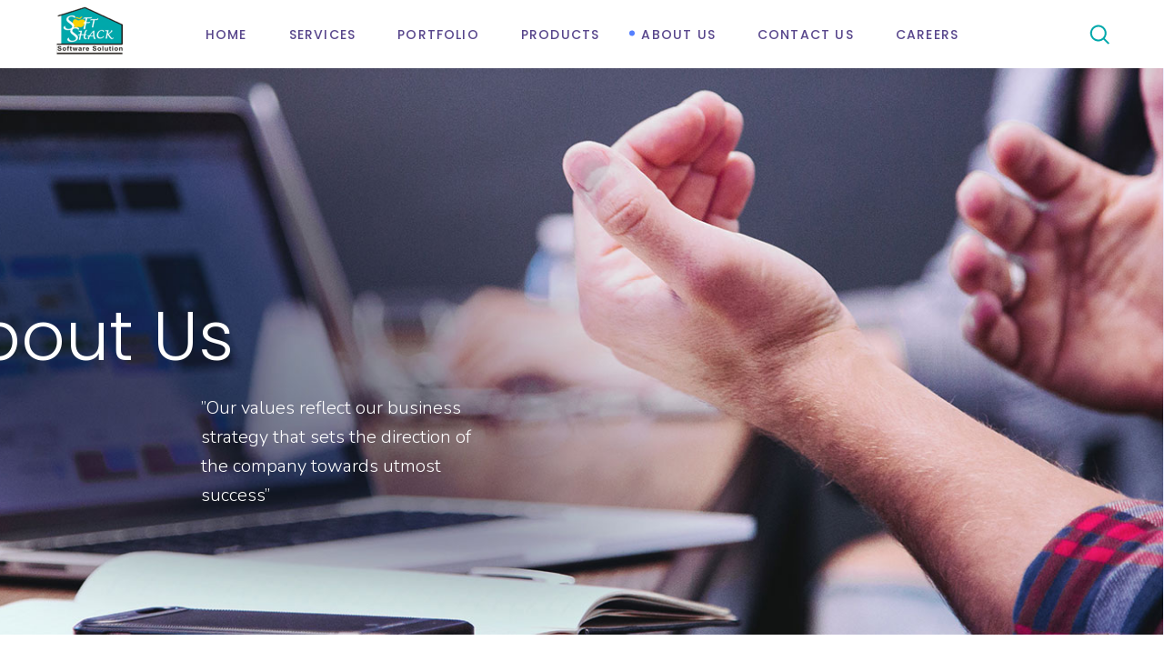

--- FILE ---
content_type: text/html; charset=UTF-8
request_url: http://softshack.com.pk/about-us/
body_size: 22251
content:
<!DOCTYPE html>
<html lang="en-US">
<head>
				
			<meta property="og:url" content="http://softshack.com.pk/about-us/"/>
			<meta property="og:type" content="article"/>
			<meta property="og:title" content="About us"/>
			<meta property="og:description" content="About Us ”Our values reflect our business strategy that sets the direction of the company towards utmost success” CEO MESSAGE As the CEO of the company, I proudly introduce SoftShack, a company providing software solutions to support the business towards [...]"/>
			<meta property="og:image" content=""/>
		
		
		<meta charset="UTF-8"/>
		<link rel="profile" href="http://gmpg.org/xfn/11"/>
		
				<meta name="viewport" content="width=device-width,initial-scale=1,user-scalable=yes">
		<title>About us &#8211; Soft Shack</title>
<meta name='robots' content='max-image-preview:large' />
<link rel='dns-prefetch' href='//www.google.com' />
<link rel='dns-prefetch' href='//fonts.googleapis.com' />
<link rel="alternate" type="application/rss+xml" title="Soft Shack &raquo; Feed" href="http://softshack.com.pk/feed/" />
<link rel="alternate" type="application/rss+xml" title="Soft Shack &raquo; Comments Feed" href="http://softshack.com.pk/comments/feed/" />
<script type="text/javascript">
window._wpemojiSettings = {"baseUrl":"https:\/\/s.w.org\/images\/core\/emoji\/14.0.0\/72x72\/","ext":".png","svgUrl":"https:\/\/s.w.org\/images\/core\/emoji\/14.0.0\/svg\/","svgExt":".svg","source":{"concatemoji":"http:\/\/softshack.com.pk\/wp-includes\/js\/wp-emoji-release.min.js?ver=6.2.8"}};
/*! This file is auto-generated */
!function(e,a,t){var n,r,o,i=a.createElement("canvas"),p=i.getContext&&i.getContext("2d");function s(e,t){p.clearRect(0,0,i.width,i.height),p.fillText(e,0,0);e=i.toDataURL();return p.clearRect(0,0,i.width,i.height),p.fillText(t,0,0),e===i.toDataURL()}function c(e){var t=a.createElement("script");t.src=e,t.defer=t.type="text/javascript",a.getElementsByTagName("head")[0].appendChild(t)}for(o=Array("flag","emoji"),t.supports={everything:!0,everythingExceptFlag:!0},r=0;r<o.length;r++)t.supports[o[r]]=function(e){if(p&&p.fillText)switch(p.textBaseline="top",p.font="600 32px Arial",e){case"flag":return s("\ud83c\udff3\ufe0f\u200d\u26a7\ufe0f","\ud83c\udff3\ufe0f\u200b\u26a7\ufe0f")?!1:!s("\ud83c\uddfa\ud83c\uddf3","\ud83c\uddfa\u200b\ud83c\uddf3")&&!s("\ud83c\udff4\udb40\udc67\udb40\udc62\udb40\udc65\udb40\udc6e\udb40\udc67\udb40\udc7f","\ud83c\udff4\u200b\udb40\udc67\u200b\udb40\udc62\u200b\udb40\udc65\u200b\udb40\udc6e\u200b\udb40\udc67\u200b\udb40\udc7f");case"emoji":return!s("\ud83e\udef1\ud83c\udffb\u200d\ud83e\udef2\ud83c\udfff","\ud83e\udef1\ud83c\udffb\u200b\ud83e\udef2\ud83c\udfff")}return!1}(o[r]),t.supports.everything=t.supports.everything&&t.supports[o[r]],"flag"!==o[r]&&(t.supports.everythingExceptFlag=t.supports.everythingExceptFlag&&t.supports[o[r]]);t.supports.everythingExceptFlag=t.supports.everythingExceptFlag&&!t.supports.flag,t.DOMReady=!1,t.readyCallback=function(){t.DOMReady=!0},t.supports.everything||(n=function(){t.readyCallback()},a.addEventListener?(a.addEventListener("DOMContentLoaded",n,!1),e.addEventListener("load",n,!1)):(e.attachEvent("onload",n),a.attachEvent("onreadystatechange",function(){"complete"===a.readyState&&t.readyCallback()})),(e=t.source||{}).concatemoji?c(e.concatemoji):e.wpemoji&&e.twemoji&&(c(e.twemoji),c(e.wpemoji)))}(window,document,window._wpemojiSettings);
</script>
<style type="text/css">
img.wp-smiley,
img.emoji {
	display: inline !important;
	border: none !important;
	box-shadow: none !important;
	height: 1em !important;
	width: 1em !important;
	margin: 0 0.07em !important;
	vertical-align: -0.1em !important;
	background: none !important;
	padding: 0 !important;
}
</style>
	<link rel='stylesheet' id='js_composer_front-css' href='http://softshack.com.pk/wp-content/plugins/js_composer/assets/css/js_composer.min.css?ver=6.6.0' type='text/css' media='all' />
<link rel='stylesheet' id='wp-block-library-css' href='http://softshack.com.pk/wp-includes/css/dist/block-library/style.min.css?ver=6.2.8' type='text/css' media='all' />
<link rel='stylesheet' id='classic-theme-styles-css' href='http://softshack.com.pk/wp-includes/css/classic-themes.min.css?ver=6.2.8' type='text/css' media='all' />
<style id='global-styles-inline-css' type='text/css'>
body{--wp--preset--color--black: #000000;--wp--preset--color--cyan-bluish-gray: #abb8c3;--wp--preset--color--white: #ffffff;--wp--preset--color--pale-pink: #f78da7;--wp--preset--color--vivid-red: #cf2e2e;--wp--preset--color--luminous-vivid-orange: #ff6900;--wp--preset--color--luminous-vivid-amber: #fcb900;--wp--preset--color--light-green-cyan: #7bdcb5;--wp--preset--color--vivid-green-cyan: #00d084;--wp--preset--color--pale-cyan-blue: #8ed1fc;--wp--preset--color--vivid-cyan-blue: #0693e3;--wp--preset--color--vivid-purple: #9b51e0;--wp--preset--gradient--vivid-cyan-blue-to-vivid-purple: linear-gradient(135deg,rgba(6,147,227,1) 0%,rgb(155,81,224) 100%);--wp--preset--gradient--light-green-cyan-to-vivid-green-cyan: linear-gradient(135deg,rgb(122,220,180) 0%,rgb(0,208,130) 100%);--wp--preset--gradient--luminous-vivid-amber-to-luminous-vivid-orange: linear-gradient(135deg,rgba(252,185,0,1) 0%,rgba(255,105,0,1) 100%);--wp--preset--gradient--luminous-vivid-orange-to-vivid-red: linear-gradient(135deg,rgba(255,105,0,1) 0%,rgb(207,46,46) 100%);--wp--preset--gradient--very-light-gray-to-cyan-bluish-gray: linear-gradient(135deg,rgb(238,238,238) 0%,rgb(169,184,195) 100%);--wp--preset--gradient--cool-to-warm-spectrum: linear-gradient(135deg,rgb(74,234,220) 0%,rgb(151,120,209) 20%,rgb(207,42,186) 40%,rgb(238,44,130) 60%,rgb(251,105,98) 80%,rgb(254,248,76) 100%);--wp--preset--gradient--blush-light-purple: linear-gradient(135deg,rgb(255,206,236) 0%,rgb(152,150,240) 100%);--wp--preset--gradient--blush-bordeaux: linear-gradient(135deg,rgb(254,205,165) 0%,rgb(254,45,45) 50%,rgb(107,0,62) 100%);--wp--preset--gradient--luminous-dusk: linear-gradient(135deg,rgb(255,203,112) 0%,rgb(199,81,192) 50%,rgb(65,88,208) 100%);--wp--preset--gradient--pale-ocean: linear-gradient(135deg,rgb(255,245,203) 0%,rgb(182,227,212) 50%,rgb(51,167,181) 100%);--wp--preset--gradient--electric-grass: linear-gradient(135deg,rgb(202,248,128) 0%,rgb(113,206,126) 100%);--wp--preset--gradient--midnight: linear-gradient(135deg,rgb(2,3,129) 0%,rgb(40,116,252) 100%);--wp--preset--duotone--dark-grayscale: url('#wp-duotone-dark-grayscale');--wp--preset--duotone--grayscale: url('#wp-duotone-grayscale');--wp--preset--duotone--purple-yellow: url('#wp-duotone-purple-yellow');--wp--preset--duotone--blue-red: url('#wp-duotone-blue-red');--wp--preset--duotone--midnight: url('#wp-duotone-midnight');--wp--preset--duotone--magenta-yellow: url('#wp-duotone-magenta-yellow');--wp--preset--duotone--purple-green: url('#wp-duotone-purple-green');--wp--preset--duotone--blue-orange: url('#wp-duotone-blue-orange');--wp--preset--font-size--small: 13px;--wp--preset--font-size--medium: 20px;--wp--preset--font-size--large: 36px;--wp--preset--font-size--x-large: 42px;--wp--preset--spacing--20: 0.44rem;--wp--preset--spacing--30: 0.67rem;--wp--preset--spacing--40: 1rem;--wp--preset--spacing--50: 1.5rem;--wp--preset--spacing--60: 2.25rem;--wp--preset--spacing--70: 3.38rem;--wp--preset--spacing--80: 5.06rem;--wp--preset--shadow--natural: 6px 6px 9px rgba(0, 0, 0, 0.2);--wp--preset--shadow--deep: 12px 12px 50px rgba(0, 0, 0, 0.4);--wp--preset--shadow--sharp: 6px 6px 0px rgba(0, 0, 0, 0.2);--wp--preset--shadow--outlined: 6px 6px 0px -3px rgba(255, 255, 255, 1), 6px 6px rgba(0, 0, 0, 1);--wp--preset--shadow--crisp: 6px 6px 0px rgba(0, 0, 0, 1);}:where(.is-layout-flex){gap: 0.5em;}body .is-layout-flow > .alignleft{float: left;margin-inline-start: 0;margin-inline-end: 2em;}body .is-layout-flow > .alignright{float: right;margin-inline-start: 2em;margin-inline-end: 0;}body .is-layout-flow > .aligncenter{margin-left: auto !important;margin-right: auto !important;}body .is-layout-constrained > .alignleft{float: left;margin-inline-start: 0;margin-inline-end: 2em;}body .is-layout-constrained > .alignright{float: right;margin-inline-start: 2em;margin-inline-end: 0;}body .is-layout-constrained > .aligncenter{margin-left: auto !important;margin-right: auto !important;}body .is-layout-constrained > :where(:not(.alignleft):not(.alignright):not(.alignfull)){max-width: var(--wp--style--global--content-size);margin-left: auto !important;margin-right: auto !important;}body .is-layout-constrained > .alignwide{max-width: var(--wp--style--global--wide-size);}body .is-layout-flex{display: flex;}body .is-layout-flex{flex-wrap: wrap;align-items: center;}body .is-layout-flex > *{margin: 0;}:where(.wp-block-columns.is-layout-flex){gap: 2em;}.has-black-color{color: var(--wp--preset--color--black) !important;}.has-cyan-bluish-gray-color{color: var(--wp--preset--color--cyan-bluish-gray) !important;}.has-white-color{color: var(--wp--preset--color--white) !important;}.has-pale-pink-color{color: var(--wp--preset--color--pale-pink) !important;}.has-vivid-red-color{color: var(--wp--preset--color--vivid-red) !important;}.has-luminous-vivid-orange-color{color: var(--wp--preset--color--luminous-vivid-orange) !important;}.has-luminous-vivid-amber-color{color: var(--wp--preset--color--luminous-vivid-amber) !important;}.has-light-green-cyan-color{color: var(--wp--preset--color--light-green-cyan) !important;}.has-vivid-green-cyan-color{color: var(--wp--preset--color--vivid-green-cyan) !important;}.has-pale-cyan-blue-color{color: var(--wp--preset--color--pale-cyan-blue) !important;}.has-vivid-cyan-blue-color{color: var(--wp--preset--color--vivid-cyan-blue) !important;}.has-vivid-purple-color{color: var(--wp--preset--color--vivid-purple) !important;}.has-black-background-color{background-color: var(--wp--preset--color--black) !important;}.has-cyan-bluish-gray-background-color{background-color: var(--wp--preset--color--cyan-bluish-gray) !important;}.has-white-background-color{background-color: var(--wp--preset--color--white) !important;}.has-pale-pink-background-color{background-color: var(--wp--preset--color--pale-pink) !important;}.has-vivid-red-background-color{background-color: var(--wp--preset--color--vivid-red) !important;}.has-luminous-vivid-orange-background-color{background-color: var(--wp--preset--color--luminous-vivid-orange) !important;}.has-luminous-vivid-amber-background-color{background-color: var(--wp--preset--color--luminous-vivid-amber) !important;}.has-light-green-cyan-background-color{background-color: var(--wp--preset--color--light-green-cyan) !important;}.has-vivid-green-cyan-background-color{background-color: var(--wp--preset--color--vivid-green-cyan) !important;}.has-pale-cyan-blue-background-color{background-color: var(--wp--preset--color--pale-cyan-blue) !important;}.has-vivid-cyan-blue-background-color{background-color: var(--wp--preset--color--vivid-cyan-blue) !important;}.has-vivid-purple-background-color{background-color: var(--wp--preset--color--vivid-purple) !important;}.has-black-border-color{border-color: var(--wp--preset--color--black) !important;}.has-cyan-bluish-gray-border-color{border-color: var(--wp--preset--color--cyan-bluish-gray) !important;}.has-white-border-color{border-color: var(--wp--preset--color--white) !important;}.has-pale-pink-border-color{border-color: var(--wp--preset--color--pale-pink) !important;}.has-vivid-red-border-color{border-color: var(--wp--preset--color--vivid-red) !important;}.has-luminous-vivid-orange-border-color{border-color: var(--wp--preset--color--luminous-vivid-orange) !important;}.has-luminous-vivid-amber-border-color{border-color: var(--wp--preset--color--luminous-vivid-amber) !important;}.has-light-green-cyan-border-color{border-color: var(--wp--preset--color--light-green-cyan) !important;}.has-vivid-green-cyan-border-color{border-color: var(--wp--preset--color--vivid-green-cyan) !important;}.has-pale-cyan-blue-border-color{border-color: var(--wp--preset--color--pale-cyan-blue) !important;}.has-vivid-cyan-blue-border-color{border-color: var(--wp--preset--color--vivid-cyan-blue) !important;}.has-vivid-purple-border-color{border-color: var(--wp--preset--color--vivid-purple) !important;}.has-vivid-cyan-blue-to-vivid-purple-gradient-background{background: var(--wp--preset--gradient--vivid-cyan-blue-to-vivid-purple) !important;}.has-light-green-cyan-to-vivid-green-cyan-gradient-background{background: var(--wp--preset--gradient--light-green-cyan-to-vivid-green-cyan) !important;}.has-luminous-vivid-amber-to-luminous-vivid-orange-gradient-background{background: var(--wp--preset--gradient--luminous-vivid-amber-to-luminous-vivid-orange) !important;}.has-luminous-vivid-orange-to-vivid-red-gradient-background{background: var(--wp--preset--gradient--luminous-vivid-orange-to-vivid-red) !important;}.has-very-light-gray-to-cyan-bluish-gray-gradient-background{background: var(--wp--preset--gradient--very-light-gray-to-cyan-bluish-gray) !important;}.has-cool-to-warm-spectrum-gradient-background{background: var(--wp--preset--gradient--cool-to-warm-spectrum) !important;}.has-blush-light-purple-gradient-background{background: var(--wp--preset--gradient--blush-light-purple) !important;}.has-blush-bordeaux-gradient-background{background: var(--wp--preset--gradient--blush-bordeaux) !important;}.has-luminous-dusk-gradient-background{background: var(--wp--preset--gradient--luminous-dusk) !important;}.has-pale-ocean-gradient-background{background: var(--wp--preset--gradient--pale-ocean) !important;}.has-electric-grass-gradient-background{background: var(--wp--preset--gradient--electric-grass) !important;}.has-midnight-gradient-background{background: var(--wp--preset--gradient--midnight) !important;}.has-small-font-size{font-size: var(--wp--preset--font-size--small) !important;}.has-medium-font-size{font-size: var(--wp--preset--font-size--medium) !important;}.has-large-font-size{font-size: var(--wp--preset--font-size--large) !important;}.has-x-large-font-size{font-size: var(--wp--preset--font-size--x-large) !important;}
.wp-block-navigation a:where(:not(.wp-element-button)){color: inherit;}
:where(.wp-block-columns.is-layout-flex){gap: 2em;}
.wp-block-pullquote{font-size: 1.5em;line-height: 1.6;}
</style>
<link rel='stylesheet' id='contact-form-7-css' href='http://softshack.com.pk/wp-content/plugins/contact-form-7/includes/css/styles.css?ver=5.7.7' type='text/css' media='all' />
<style id='contact-form-7-inline-css' type='text/css'>
.wpcf7 .wpcf7-recaptcha iframe {margin-bottom: 0;}.wpcf7 .wpcf7-recaptcha[data-align="center"] > div {margin: 0 auto;}.wpcf7 .wpcf7-recaptcha[data-align="right"] > div {margin: 0 0 0 auto;}
</style>
<link rel='stylesheet' id='rs-plugin-settings-css' href='http://softshack.com.pk/wp-content/plugins/revslider/public/assets/css/rs6.css?ver=6.4.8' type='text/css' media='all' />
<style id='rs-plugin-settings-inline-css' type='text/css'>
#rs-demo-id {}
</style>
<link rel='stylesheet' id='foton-mikado-default-style-css' href='http://softshack.com.pk/wp-content/themes/foton/style.css?ver=6.2.8' type='text/css' media='all' />
<link rel='stylesheet' id='foton-mikado-modules-css' href='http://softshack.com.pk/wp-content/themes/foton/assets/css/modules.min.css?ver=6.2.8' type='text/css' media='all' />
<style id='foton-mikado-modules-inline-css' type='text/css'>
.page-id-755 .mkdf-content .mkdf-content-inner > .mkdf-container > .mkdf-container-inner, .page-id-755 .mkdf-content .mkdf-content-inner > .mkdf-full-width > .mkdf-full-width-inner { padding: 0px;}.page-id-755 .mkdf-content .mkdf-content-inner > .mkdf-container > .mkdf-container-inner, .page-id-755 .mkdf-content .mkdf-content-inner > .mkdf-full-width > .mkdf-full-width-inner { padding: 0px;}.page-id-755 .mkdf-page-header .mkdf-menu-area { background-color: rgba(255, 255, 255, 1);height: 75px !important;}.page-id-755 .mkdf-footer-top-holder { background-color: #008bb2;}.page-id-755 .mkdf-footer-bottom-holder { background-color: #00a8ab;}
</style>
<link rel='stylesheet' id='foton-mikado-dripicons-css' href='http://softshack.com.pk/wp-content/themes/foton/framework/lib/icons-pack/dripicons/dripicons.css?ver=6.2.8' type='text/css' media='all' />
<link rel='stylesheet' id='foton-mikado-font_elegant-css' href='http://softshack.com.pk/wp-content/themes/foton/framework/lib/icons-pack/elegant-icons/style.min.css?ver=6.2.8' type='text/css' media='all' />
<link rel='stylesheet' id='foton-mikado-font_awesome-css' href='http://softshack.com.pk/wp-content/themes/foton/framework/lib/icons-pack/font-awesome/css/fontawesome-all.min.css?ver=6.2.8' type='text/css' media='all' />
<link rel='stylesheet' id='foton-mikado-ion_icons-css' href='http://softshack.com.pk/wp-content/themes/foton/framework/lib/icons-pack/ion-icons/css/ionicons.min.css?ver=6.2.8' type='text/css' media='all' />
<link rel='stylesheet' id='foton-mikado-linea_icons-css' href='http://softshack.com.pk/wp-content/themes/foton/framework/lib/icons-pack/linea-icons/style.css?ver=6.2.8' type='text/css' media='all' />
<link rel='stylesheet' id='foton-mikado-linear_icons-css' href='http://softshack.com.pk/wp-content/themes/foton/framework/lib/icons-pack/linear-icons/style.css?ver=6.2.8' type='text/css' media='all' />
<link rel='stylesheet' id='foton-mikado-simple_line_icons-css' href='http://softshack.com.pk/wp-content/themes/foton/framework/lib/icons-pack/simple-line-icons/simple-line-icons.css?ver=6.2.8' type='text/css' media='all' />
<link rel='stylesheet' id='mediaelement-css' href='http://softshack.com.pk/wp-includes/js/mediaelement/mediaelementplayer-legacy.min.css?ver=4.2.17' type='text/css' media='all' />
<link rel='stylesheet' id='wp-mediaelement-css' href='http://softshack.com.pk/wp-includes/js/mediaelement/wp-mediaelement.min.css?ver=6.2.8' type='text/css' media='all' />
<link rel='stylesheet' id='foton-mikado-style-dynamic-css' href='http://softshack.com.pk/wp-content/themes/foton/assets/css/style_dynamic.css?ver=1638418412' type='text/css' media='all' />
<link rel='stylesheet' id='foton-mikado-modules-responsive-css' href='http://softshack.com.pk/wp-content/themes/foton/assets/css/modules-responsive.min.css?ver=6.2.8' type='text/css' media='all' />
<link rel='stylesheet' id='foton-mikado-style-dynamic-responsive-css' href='http://softshack.com.pk/wp-content/themes/foton/assets/css/style_dynamic_responsive.css?ver=1638418412' type='text/css' media='all' />
<link rel='stylesheet' id='foton-mikado-google-fonts-css' href='http://fonts.googleapis.com/css?family=Poppins%3A300%2C400%2C500%2C700%7CNunito%3A300%2C400%2C500%2C700&#038;subset=latin-ext&#038;ver=1.0.0' type='text/css' media='all' />
<link rel='stylesheet' id='foton-core-dashboard-style-css' href='http://softshack.com.pk/wp-content/plugins/foton-core/core-dashboard/assets/css/core-dashboard.min.css?ver=6.2.8' type='text/css' media='all' />
<script type='text/javascript' src='http://softshack.com.pk/wp-includes/js/jquery/jquery.min.js?ver=3.6.4' id='jquery-core-js'></script>
<script type='text/javascript' src='http://softshack.com.pk/wp-includes/js/jquery/jquery-migrate.min.js?ver=3.4.0' id='jquery-migrate-js'></script>
<script type='text/javascript' src='http://softshack.com.pk/wp-content/plugins/revslider/public/assets/js/rbtools.min.js?ver=6.4.5' id='tp-tools-js'></script>
<script type='text/javascript' src='http://softshack.com.pk/wp-content/plugins/revslider/public/assets/js/rs6.min.js?ver=6.4.8' id='revmin-js'></script>
<link rel="https://api.w.org/" href="http://softshack.com.pk/wp-json/" /><link rel="alternate" type="application/json" href="http://softshack.com.pk/wp-json/wp/v2/pages/755" /><link rel="EditURI" type="application/rsd+xml" title="RSD" href="http://softshack.com.pk/xmlrpc.php?rsd" />
<link rel="wlwmanifest" type="application/wlwmanifest+xml" href="http://softshack.com.pk/wp-includes/wlwmanifest.xml" />
<meta name="generator" content="WordPress 6.2.8" />
<link rel="canonical" href="http://softshack.com.pk/about-us/" />
<link rel='shortlink' href='http://softshack.com.pk/?p=755' />
<link rel="alternate" type="application/json+oembed" href="http://softshack.com.pk/wp-json/oembed/1.0/embed?url=http%3A%2F%2Fsoftshack.com.pk%2Fabout-us%2F" />
<link rel="alternate" type="text/xml+oembed" href="http://softshack.com.pk/wp-json/oembed/1.0/embed?url=http%3A%2F%2Fsoftshack.com.pk%2Fabout-us%2F&#038;format=xml" />
<style type="text/css">.recentcomments a{display:inline !important;padding:0 !important;margin:0 !important;}</style><meta name="generator" content="Powered by WPBakery Page Builder - drag and drop page builder for WordPress."/>
<meta name="generator" content="Powered by Slider Revolution 6.4.8 - responsive, Mobile-Friendly Slider Plugin for WordPress with comfortable drag and drop interface." />
<link rel="icon" href="http://softshack.com.pk/wp-content/uploads/2021/11/soft-shack.jpg" sizes="32x32" />
<link rel="icon" href="http://softshack.com.pk/wp-content/uploads/2021/11/soft-shack.jpg" sizes="192x192" />
<link rel="apple-touch-icon" href="http://softshack.com.pk/wp-content/uploads/2021/11/soft-shack.jpg" />
<meta name="msapplication-TileImage" content="http://softshack.com.pk/wp-content/uploads/2021/11/soft-shack.jpg" />
<script type="text/javascript">function setREVStartSize(e){
			//window.requestAnimationFrame(function() {				 
				window.RSIW = window.RSIW===undefined ? window.innerWidth : window.RSIW;	
				window.RSIH = window.RSIH===undefined ? window.innerHeight : window.RSIH;	
				try {								
					var pw = document.getElementById(e.c).parentNode.offsetWidth,
						newh;
					pw = pw===0 || isNaN(pw) ? window.RSIW : pw;
					e.tabw = e.tabw===undefined ? 0 : parseInt(e.tabw);
					e.thumbw = e.thumbw===undefined ? 0 : parseInt(e.thumbw);
					e.tabh = e.tabh===undefined ? 0 : parseInt(e.tabh);
					e.thumbh = e.thumbh===undefined ? 0 : parseInt(e.thumbh);
					e.tabhide = e.tabhide===undefined ? 0 : parseInt(e.tabhide);
					e.thumbhide = e.thumbhide===undefined ? 0 : parseInt(e.thumbhide);
					e.mh = e.mh===undefined || e.mh=="" || e.mh==="auto" ? 0 : parseInt(e.mh,0);		
					if(e.layout==="fullscreen" || e.l==="fullscreen") 						
						newh = Math.max(e.mh,window.RSIH);					
					else{					
						e.gw = Array.isArray(e.gw) ? e.gw : [e.gw];
						for (var i in e.rl) if (e.gw[i]===undefined || e.gw[i]===0) e.gw[i] = e.gw[i-1];					
						e.gh = e.el===undefined || e.el==="" || (Array.isArray(e.el) && e.el.length==0)? e.gh : e.el;
						e.gh = Array.isArray(e.gh) ? e.gh : [e.gh];
						for (var i in e.rl) if (e.gh[i]===undefined || e.gh[i]===0) e.gh[i] = e.gh[i-1];
											
						var nl = new Array(e.rl.length),
							ix = 0,						
							sl;					
						e.tabw = e.tabhide>=pw ? 0 : e.tabw;
						e.thumbw = e.thumbhide>=pw ? 0 : e.thumbw;
						e.tabh = e.tabhide>=pw ? 0 : e.tabh;
						e.thumbh = e.thumbhide>=pw ? 0 : e.thumbh;					
						for (var i in e.rl) nl[i] = e.rl[i]<window.RSIW ? 0 : e.rl[i];
						sl = nl[0];									
						for (var i in nl) if (sl>nl[i] && nl[i]>0) { sl = nl[i]; ix=i;}															
						var m = pw>(e.gw[ix]+e.tabw+e.thumbw) ? 1 : (pw-(e.tabw+e.thumbw)) / (e.gw[ix]);					
						newh =  (e.gh[ix] * m) + (e.tabh + e.thumbh);
					}				
					if(window.rs_init_css===undefined) window.rs_init_css = document.head.appendChild(document.createElement("style"));					
					document.getElementById(e.c).height = newh+"px";
					window.rs_init_css.innerHTML += "#"+e.c+"_wrapper { height: "+newh+"px }";				
				} catch(e){
					console.log("Failure at Presize of Slider:" + e)
				}					   
			//});
		  };</script>
		<style type="text/css" id="wp-custom-css">
			#mkdf-back-to-top svg{
background: #00a8ab;
color: white;
}

input.wpcf7-form-control.wpcf7-submit{
	
	
	color: white;
	background-color: #00a8ab;
	
	margin-top: 15px;
}

input.wpcf7-form-control.wpcf7-submit:hover {
background-color: black;
color: white;
}		</style>
		<style type="text/css" data-type="vc_shortcodes-custom-css">.vc_custom_1637659716141{padding-top: 50px !important;padding-bottom: 50px !important;}.vc_custom_1637750238222{padding-left: 20px !important;}.vc_custom_1638435363254{border-radius: 4px !important;}</style><noscript><style> .wpb_animate_when_almost_visible { opacity: 1; }</style></noscript></head>
<body class="page-template page-template-full-width page-template-full-width-php page page-id-755 foton-core-2.0 foton-ver-2.1.1 mkdf-smooth-page-transitions mkdf-smooth-page-transitions-fadeout mkdf-grid-1300 mkdf-content-is-behind-header mkdf-empty-google-api mkdf-wide-dropdown-menu-content-in-grid mkdf-sticky-header-on-scroll-down-up mkdf-dropdown-default mkdf-header-standard mkdf-menu-area-shadow-disable mkdf-menu-area-in-grid-shadow-disable mkdf-menu-area-border-disable mkdf-menu-area-in-grid-border-disable mkdf-logo-area-border-disable mkdf-logo-area-in-grid-border-disable mkdf-header-vertical-shadow-disable mkdf-header-vertical-border-disable mkdf-side-menu-slide-from-right mkdf-default-mobile-header mkdf-sticky-up-mobile-header mkdf-search-covers-header wpb-js-composer js-comp-ver-6.6.0 vc_responsive" itemscope itemtype="http://schema.org/WebPage">
	<section class="mkdf-side-menu">
	<a class="mkdf-close-side-menu mkdf-close-side-menu-svg-path" href="#">
		<svg xmlns="http://www.w3.org/2000/svg" xmlns:xlink="http://www.w3.org/1999/xlink" width="40" height="40" x="0px" y="0px"
	 viewBox="0 0 40 40" style="enable-background:new 0 0 40 40;" xml:space="preserve">
<style type="text/css">
	.st0{fill:#7AA0FF;}
</style>
<g>
	<path class="st0" d="M35,0H5C2.2,0,0,2.2,0,5v30c0,2.8,2.2,5,5,5h30c2.8,0,5-2.2,5-5V5C40,2.2,37.8,0,35,0z M27.1,25.7l-1.4,1.4
		L20,21.4l-5.7,5.7l-1.4-1.4l5.7-5.7l-5.7-5.7l1.4-1.4l5.7,5.7l5.7-5.7l1.4,1.4L21.4,20L27.1,25.7z"/>
</g>
</svg>	</a>
	<div id="text-6" class="widget mkdf-sidearea widget_text"><div class="mkdf-widget-title-holder"><h5 class="mkdf-widget-title">Support &#038; Downloads</h5></div>			<div class="textwidget"><p>Quisque actraqum nunc no dolor sit ametaugue dolor. Lorem ipsum dolor sit amet, consyect etur adipiscing elit.</p>
<div style="margin-top: 36px;"></div>
<p><a href="http://play.google.com" target="_blank" rel="noopener"><img decoding="async" loading="lazy" class="alignnone size-full wp-image-1667" style="display: inherit; padding: 0px 10px 0 0;" src="https://foton.qodeinteractive.com/wp-content/uploads/2018/06/side_img2.png" alt="s" width="140" height="43" /></a> <a href="http://itunes.apple.com" target="_blank" rel="noopener"><img decoding="async" loading="lazy" class="alignnone size-full wp-image-1666" style="display: inherit;" src="https://foton.qodeinteractive.com/wp-content/uploads/2018/06/side_img1.png" alt="f" width="140" height="43" /></a></p>
</div>
		</div><div class="widget mkdf-separator-widget"><div class="mkdf-separator-holder clearfix  mkdf-separator-center mkdf-separator-normal">
	<div class="mkdf-separator" style="border-style: solid;border-bottom-width: 12px;margin-top: 0px;margin-bottom: 0px"></div>
</div>
</div><div id="text-7" class="widget mkdf-sidearea widget_text"><div class="mkdf-widget-title-holder"><h5 class="mkdf-widget-title">Contact Info</h5></div>			<div class="textwidget"><div style="margin-top: -31px;"></div>
</div>
		</div><div class="widget mkdf-separator-widget"><div class="mkdf-separator-holder clearfix  mkdf-separator-center mkdf-separator-normal">
	<div class="mkdf-separator" style="border-style: solid;border-bottom-width: 18px;margin-top: 0px;margin-bottom: 0px"></div>
</div>
</div>
            <a class="mkdf-icon-widget-holder"  href="#" target="_self" >
                <span class="mkdf-icon-element icon_pin_alt" style="font-size: 16px"></span>                <span class="mkdf-icon-text " style="font-size: 16px;color: #716c80">50/GC, Phase -2 Main Commercial Market Garden town.</span>            </a>
            <div class="widget mkdf-separator-widget"><div class="mkdf-separator-holder clearfix  mkdf-separator-center mkdf-separator-normal">
	<div class="mkdf-separator" style="border-style: solid;border-bottom-width: 10px;margin-top: 0px;margin-bottom: 0px"></div>
</div>
</div>
            <a class="mkdf-icon-widget-holder"  href="#" target="_self" >
                <span class="mkdf-icon-element icon_pushpin_alt" style="font-size: 16px"></span>                <span class="mkdf-icon-text " style="font-size: 16px;color: #716c80">Gujranwala - Pakistan.</span>            </a>
            <div class="widget mkdf-separator-widget"><div class="mkdf-separator-holder clearfix  mkdf-separator-center mkdf-separator-normal">
	<div class="mkdf-separator" style="border-style: solid;border-bottom-width: 10px;margin-top: 0px;margin-bottom: 0px"></div>
</div>
</div>
            <a class="mkdf-icon-widget-holder"  href="http://info@softshack.com.pk" target="_self" >
                <span class="mkdf-icon-element icon_mail_alt" style="font-size: 16px"></span>                <span class="mkdf-icon-text " style="font-size: 16px;color: #716c80">info@softshack.com.pk</span>            </a>
            <div class="widget mkdf-separator-widget"><div class="mkdf-separator-holder clearfix  mkdf-separator-center mkdf-separator-normal">
	<div class="mkdf-separator" style="border-style: solid;border-bottom-width: 10px;margin-top: 0px;margin-bottom: 0px"></div>
</div>
</div>
            <a class="mkdf-icon-widget-holder"  href="#" target="_self" >
                <span class="mkdf-icon-element icon_phone"></span>                <span class="mkdf-icon-text " style="font-size: 16px;color: #716c80">+92-553892987</span>            </a>
            <div class="widget mkdf-separator-widget"><div class="mkdf-separator-holder clearfix  mkdf-separator-center mkdf-separator-normal">
	<div class="mkdf-separator" style="border-style: solid;border-bottom-width: 60px;margin-top: 0px;margin-bottom: 0px"></div>
</div>
</div><div class="widget mkdf-social-icons-group-widget mkdf-light-skin mkdf-circle-icons text-align-left"><div class="mkdf-widget-title-holder"><h5 class="mkdf-widget-title">Follow Us</h5></div>                                    <a class="mkdf-social-icon-widget-holder mkdf-icon-has-hover" data-hover-color="#ff8a73" style="font-size: 19px"                       href="https://twitter.com/QodeInteractive" target="_blank">
                        <span class="mkdf-social-icon-widget fab fa-twitter"></span>                    </a>
                                                    <a class="mkdf-social-icon-widget-holder mkdf-icon-has-hover" data-hover-color="#ff8a73" style="font-size: 19px"                       href="https://www.facebook.com/QodeInteractive/" target="_blank">
                        <span class="mkdf-social-icon-widget fab fa-facebook-f"></span>                    </a>
                                                    <a class="mkdf-social-icon-widget-holder mkdf-icon-has-hover" data-hover-color="#ff8a73" style="font-size: 19px"                       href="https://plus.google.com/" target="_blank">
                        <span class="mkdf-social-icon-widget fab fa-google-plus-g"></span>                    </a>
                                                                </div></section>
    <div class="mkdf-wrapper">
        <div class="mkdf-wrapper-inner">
            
<header class="mkdf-page-header">
		
				
	<div class="mkdf-menu-area mkdf-menu-center">
				
						
			<div class="mkdf-vertical-align-containers">
				<div class="mkdf-position-left"><!--
				 --><div class="mkdf-position-left-inner">
						
	
	<div class="mkdf-logo-wrapper">
		<a itemprop="url" href="http://softshack.com.pk/" style="height: 78px;">
			<img itemprop="image" class="mkdf-normal-logo" src="http://softshack.com.pk/wp-content/uploads/2021/11/soft-n-logo.png"  alt="logo"/>
			<img itemprop="image" class="mkdf-dark-logo" src="http://172.17.30.53:8080/wordpress/wp-content/uploads/2021/11/soft-n-logo.png" width="281" height="156"  alt="dark logo"/>			<img itemprop="image" class="mkdf-light-logo" src="http://172.17.30.53:8080/wordpress/wp-content/uploads/2021/11/soft-n-logo.png" width="281" height="156"  alt="light logo"/>		</a>
	</div>

											</div>
				</div>
									<div class="mkdf-position-center"><!--
					 --><div class="mkdf-position-center-inner">
								
	<nav class="mkdf-main-menu mkdf-drop-down mkdf-default-nav">
		<ul id="menu-full-screen-menu" class="clearfix"><li id="nav-menu-item-9493" class="menu-item menu-item-type-post_type menu-item-object-page menu-item-home  narrow"><a href="http://softshack.com.pk/" class=""><span class="item_outer"><span class="item_text">Home</span></span></a></li>
<li id="nav-menu-item-9556" class="menu-item menu-item-type-post_type menu-item-object-page  narrow"><a href="http://softshack.com.pk/our-services/" class=""><span class="item_outer"><span class="item_text">Services</span></span></a></li>
<li id="nav-menu-item-9587" class="menu-item menu-item-type-post_type menu-item-object-page  narrow"><a href="http://softshack.com.pk/our-portfolio/" class=""><span class="item_outer"><span class="item_text">Portfolio</span></span></a></li>
<li id="nav-menu-item-9591" class="menu-item menu-item-type-post_type menu-item-object-page  narrow"><a href="http://softshack.com.pk/what-we-offer/" class=""><span class="item_outer"><span class="item_text">Products</span></span></a></li>
<li id="nav-menu-item-10268" class="menu-item menu-item-type-post_type menu-item-object-page current-menu-item page_item page-item-755 current_page_item current-menu-ancestor current-menu-parent current_page_parent current_page_ancestor menu-item-has-children mkdf-active-item has_sub narrow"><a href="http://softshack.com.pk/about-us/" class=" current "><span class="item_outer"><span class="item_text">About us</span><i class="mkdf-menu-arrow fa fa-angle-down"></i></span></a>
<div class="second"><div class="inner"><ul>
	<li id="nav-menu-item-9495" class="menu-item menu-item-type-post_type menu-item-object-page current-menu-item page_item page-item-755 current_page_item "><a href="http://softshack.com.pk/about-us/" class=""><span class="item_outer"><span class="item_text">About us</span></span></a></li>
	<li id="nav-menu-item-10266" class="menu-item menu-item-type-post_type menu-item-object-page "><a href="http://softshack.com.pk/our-team/" class=""><span class="item_outer"><span class="item_text">Our Team</span></span></a></li>
</ul></div></div>
</li>
<li id="nav-menu-item-10016" class="menu-item menu-item-type-custom menu-item-object-custom menu-item-home  narrow"><a href="https://softshack.com.pk/#contact1" class=""><span class="item_outer"><span class="item_text">Contact Us</span></span></a></li>
<li id="nav-menu-item-10297" class="menu-item menu-item-type-post_type menu-item-object-page  narrow"><a href="http://softshack.com.pk/careers/" class=""><span class="item_outer"><span class="item_text">Careers</span></span></a></li>
</ul>	</nav>

						</div>
					</div>
								<div class="mkdf-position-right"><!--
				 --><div class="mkdf-position-right-inner">
												
            <a data-hover-color="#0077b7" style="color: #00a8ab;" class="mkdf-search-opener mkdf-icon-has-hover mkdf-search-opener-svg-path" href="javascript:void(0)">
            <span class="mkdf-search-opener-wrapper">
	            <svg xmlns="http://www.w3.org/2000/svg" width="22" height="22" viewBox="0 0 22 21">
<defs>
    <style>
      .search-1 {
        fill: #58468c;
        fill-rule: evenodd;
      }
    </style>
  </defs>
  <path class="search-1" d="M21.5,19.3h0l-4.669-4.667a9.007,9.007,0,1,0-1.389,1.388l4.67,4.669a0.991,0.991,0,0,0,.694.29,0.985,0.985,0,0,0,.98-0.984A0.978,0.978,0,0,0,21.5,19.3ZM16.838,9A7.033,7.033,0,1,1,9.8,1.967,7.043,7.043,0,0,1,16.838,9Z"/>
</svg>                            </span>
            </a>
        					</div>
				</div>
			</div>
			
			</div>
			
		
	
<div class="mkdf-sticky-header">
        <div class="mkdf-sticky-holder mkdf-menu-center">
                    <div class="mkdf-vertical-align-containers">
                <div class="mkdf-position-left"><!--
                 --><div class="mkdf-position-left-inner">
                        
	
	<div class="mkdf-logo-wrapper">
		<a itemprop="url" href="http://softshack.com.pk/" style="height: 78px;">
			<img itemprop="image" class="mkdf-normal-logo" src="http://softshack.com.pk/wp-content/uploads/2021/11/soft-n-logo.png"  alt="logo"/>
			<img itemprop="image" class="mkdf-dark-logo" src="http://172.17.30.53:8080/wordpress/wp-content/uploads/2021/11/soft-n-logo.png" width="281" height="156"  alt="dark logo"/>			<img itemprop="image" class="mkdf-light-logo" src="http://172.17.30.53:8080/wordpress/wp-content/uploads/2021/11/soft-n-logo.png" width="281" height="156"  alt="light logo"/>		</a>
	</div>

                                            </div>
                </div>
                                    <div class="mkdf-position-center"><!--
                     --><div class="mkdf-position-center-inner">
                            
<nav class="mkdf-main-menu mkdf-drop-down mkdf-sticky-nav">
    <ul id="menu-full-screen-menu-1" class="clearfix"><li id="sticky-nav-menu-item-9493" class="menu-item menu-item-type-post_type menu-item-object-page menu-item-home  narrow"><a href="http://softshack.com.pk/" class=""><span class="item_outer"><span class="item_text">Home</span><span class="plus"></span></span></a></li>
<li id="sticky-nav-menu-item-9556" class="menu-item menu-item-type-post_type menu-item-object-page  narrow"><a href="http://softshack.com.pk/our-services/" class=""><span class="item_outer"><span class="item_text">Services</span><span class="plus"></span></span></a></li>
<li id="sticky-nav-menu-item-9587" class="menu-item menu-item-type-post_type menu-item-object-page  narrow"><a href="http://softshack.com.pk/our-portfolio/" class=""><span class="item_outer"><span class="item_text">Portfolio</span><span class="plus"></span></span></a></li>
<li id="sticky-nav-menu-item-9591" class="menu-item menu-item-type-post_type menu-item-object-page  narrow"><a href="http://softshack.com.pk/what-we-offer/" class=""><span class="item_outer"><span class="item_text">Products</span><span class="plus"></span></span></a></li>
<li id="sticky-nav-menu-item-10268" class="menu-item menu-item-type-post_type menu-item-object-page current-menu-item page_item page-item-755 current_page_item current-menu-ancestor current-menu-parent current_page_parent current_page_ancestor menu-item-has-children mkdf-active-item has_sub narrow"><a href="http://softshack.com.pk/about-us/" class=" current "><span class="item_outer"><span class="item_text">About us</span><span class="plus"></span><i class="mkdf-menu-arrow fa fa-angle-down"></i></span></a>
<div class="second"><div class="inner"><ul>
	<li id="sticky-nav-menu-item-9495" class="menu-item menu-item-type-post_type menu-item-object-page current-menu-item page_item page-item-755 current_page_item "><a href="http://softshack.com.pk/about-us/" class=""><span class="item_outer"><span class="item_text">About us</span><span class="plus"></span></span></a></li>
	<li id="sticky-nav-menu-item-10266" class="menu-item menu-item-type-post_type menu-item-object-page "><a href="http://softshack.com.pk/our-team/" class=""><span class="item_outer"><span class="item_text">Our Team</span><span class="plus"></span></span></a></li>
</ul></div></div>
</li>
<li id="sticky-nav-menu-item-10016" class="menu-item menu-item-type-custom menu-item-object-custom menu-item-home  narrow"><a href="https://softshack.com.pk/#contact1" class=""><span class="item_outer"><span class="item_text">Contact Us</span><span class="plus"></span></span></a></li>
<li id="sticky-nav-menu-item-10297" class="menu-item menu-item-type-post_type menu-item-object-page  narrow"><a href="http://softshack.com.pk/careers/" class=""><span class="item_outer"><span class="item_text">Careers</span><span class="plus"></span></span></a></li>
</ul></nav>

                        </div>
                    </div>
                                <div class="mkdf-position-right"><!--
                 --><div class="mkdf-position-right-inner">
                                                
            <a data-hover-color="#0083af" style="color: #00a8ab;" class="mkdf-search-opener mkdf-icon-has-hover mkdf-search-opener-svg-path" href="javascript:void(0)">
            <span class="mkdf-search-opener-wrapper">
	            <svg xmlns="http://www.w3.org/2000/svg" width="22" height="22" viewBox="0 0 22 21">
<defs>
    <style>
      .search-1 {
        fill: #58468c;
        fill-rule: evenodd;
      }
    </style>
  </defs>
  <path class="search-1" d="M21.5,19.3h0l-4.669-4.667a9.007,9.007,0,1,0-1.389,1.388l4.67,4.669a0.991,0.991,0,0,0,.694.29,0.985,0.985,0,0,0,.98-0.984A0.978,0.978,0,0,0,21.5,19.3ZM16.838,9A7.033,7.033,0,1,1,9.8,1.967,7.043,7.043,0,0,1,16.838,9Z"/>
</svg>                            </span>
            </a>
                            </div>
                </div>
            </div>
                </div>
	</div>

	
	<form action="http://softshack.com.pk/" class="mkdf-search-cover" method="get">
				<div class="mkdf-form-holder-outer">
				<div class="mkdf-form-holder">
					<div class="mkdf-form-holder-inner">
						<span aria-hidden="true" class="mkdf-icon-font-elegant icon_search" style="float:left; font-size: 20px;"></span>
						<input type="text" placeholder="Type your search..." name="s" class="mkdf_search_field" autocomplete="off" />
						<a class="mkdf-search-close mkdf-search-close-svg-path" href="#">
							<svg xmlns="http://www.w3.org/2000/svg" xmlns:xlink="http://www.w3.org/1999/xlink" width="40" height="40" x="0px" y="0px"
	 viewBox="0 0 40 40" style="enable-background:new 0 0 40 40;" xml:space="preserve">
<style type="text/css">
	.st0{fill:#7AA0FF;}
</style>
<g>
	<path class="st0" d="M35,0H5C2.2,0,0,2.2,0,5v30c0,2.8,2.2,5,5,5h30c2.8,0,5-2.2,5-5V5C40,2.2,37.8,0,35,0z M27.1,25.7l-1.4,1.4
		L20,21.4l-5.7,5.7l-1.4-1.4l5.7-5.7l-5.7-5.7l1.4-1.4l5.7,5.7l5.7-5.7l1.4,1.4L21.4,20L27.1,25.7z"/>
</g>
</svg>						</a>
					</div>
				</div>
			</div>
	</form></header>


<header class="mkdf-mobile-header">
		
	<div class="mkdf-mobile-header-inner">
		<div class="mkdf-mobile-header-holder">
			<div class="mkdf-grid">
				<div class="mkdf-vertical-align-containers">
					<div class="mkdf-vertical-align-containers">
													<div class="mkdf-mobile-menu-opener mkdf-mobile-menu-opener-icon-pack">
								<a href="javascript:void(0)">
									<span class="mkdf-mobile-menu-icon">
										<i class="mkdf-icon-font-awesome fa fa-bars "></i>									</span>
																	</a>
							</div>
												<div class="mkdf-position-center"><!--
						 --><div class="mkdf-position-center-inner">
								

<div class="mkdf-mobile-logo-wrapper">
    <a itemprop="url" href="http://softshack.com.pk/" style="height: 78px">
        <img itemprop="image" src="http://softshack.com.pk/wp-content/uploads/2021/11/soft-n-logo.png"  alt="Mobile Logo"/>
    </a>
</div>

							</div>
						</div>
						<div class="mkdf-position-right"><!--
						 --><div class="mkdf-position-right-inner">
															</div>
						</div>
					</div>
				</div>
			</div>
		</div>
		<nav class="mkdf-mobile-nav" role="navigation" aria-label="Mobile Menu">
    <div class="mkdf-grid">
        <ul id="menu-full-screen-menu-2" class=""><li id="mobile-menu-item-9493" class="menu-item menu-item-type-post_type menu-item-object-page menu-item-home "><a href="http://softshack.com.pk/" class=""><span>Home</span></a></li>
<li id="mobile-menu-item-9556" class="menu-item menu-item-type-post_type menu-item-object-page "><a href="http://softshack.com.pk/our-services/" class=""><span>Services</span></a></li>
<li id="mobile-menu-item-9587" class="menu-item menu-item-type-post_type menu-item-object-page "><a href="http://softshack.com.pk/our-portfolio/" class=""><span>Portfolio</span></a></li>
<li id="mobile-menu-item-9591" class="menu-item menu-item-type-post_type menu-item-object-page "><a href="http://softshack.com.pk/what-we-offer/" class=""><span>Products</span></a></li>
<li id="mobile-menu-item-10268" class="menu-item menu-item-type-post_type menu-item-object-page current-menu-item page_item page-item-755 current_page_item current-menu-ancestor current-menu-parent current_page_parent current_page_ancestor menu-item-has-children mkdf-active-item has_sub"><a href="http://softshack.com.pk/about-us/" class=" current "><span>About us</span></a><span class="mobile_arrow"><i class="mkdf-sub-arrow arrow_carrot-right"></i><i class="arrow_carrot-down"></i></span>
<ul class="sub_menu">
	<li id="mobile-menu-item-9495" class="menu-item menu-item-type-post_type menu-item-object-page current-menu-item page_item page-item-755 current_page_item "><a href="http://softshack.com.pk/about-us/" class=""><span>About us</span></a></li>
	<li id="mobile-menu-item-10266" class="menu-item menu-item-type-post_type menu-item-object-page "><a href="http://softshack.com.pk/our-team/" class=""><span>Our Team</span></a></li>
</ul>
</li>
<li id="mobile-menu-item-10016" class="menu-item menu-item-type-custom menu-item-object-custom menu-item-home "><a href="https://softshack.com.pk/#contact1" class=""><span>Contact Us</span></a></li>
<li id="mobile-menu-item-10297" class="menu-item menu-item-type-post_type menu-item-object-page "><a href="http://softshack.com.pk/careers/" class=""><span>Careers</span></a></li>
</ul>    </div>
</nav>
	</div>
	
	<form action="http://softshack.com.pk/" class="mkdf-search-cover" method="get">
				<div class="mkdf-form-holder-outer">
				<div class="mkdf-form-holder">
					<div class="mkdf-form-holder-inner">
						<span aria-hidden="true" class="mkdf-icon-font-elegant icon_search" style="float:left; font-size: 20px;"></span>
						<input type="text" placeholder="Type your search..." name="s" class="mkdf_search_field" autocomplete="off" />
						<a class="mkdf-search-close mkdf-search-close-svg-path" href="#">
							<svg xmlns="http://www.w3.org/2000/svg" xmlns:xlink="http://www.w3.org/1999/xlink" width="40" height="40" x="0px" y="0px"
	 viewBox="0 0 40 40" style="enable-background:new 0 0 40 40;" xml:space="preserve">
<style type="text/css">
	.st0{fill:#7AA0FF;}
</style>
<g>
	<path class="st0" d="M35,0H5C2.2,0,0,2.2,0,5v30c0,2.8,2.2,5,5,5h30c2.8,0,5-2.2,5-5V5C40,2.2,37.8,0,35,0z M27.1,25.7l-1.4,1.4
		L20,21.4l-5.7,5.7l-1.4-1.4l5.7-5.7l-5.7-5.7l1.4-1.4l5.7,5.7l5.7-5.7l1.4,1.4L21.4,20L27.1,25.7z"/>
</g>
</svg>						</a>
					</div>
				</div>
			</div>
	</form></header>

			<a id='mkdf-back-to-top' href='#'>
				<span class="mkdf-btt-wrapper">
					<svg class="mkdf-btt-svg-top" x="0px" y="0px" viewBox="0 0 40 40" style="enable-background:new 0 0 40 40;" xml:space="preserve">
						<g class="mkdf-arrow">
							<path d="M20,30L20,30c-0.6,0-1-0.4-1-1V13c0-0.6,0.4-1,1-1h0c0.6,0,1,0.4,1,1v16C21,29.6,20.6,30,20,30z"/>
							<path d="M26.4,16.4l-5.7-5.7c-0.4-0.4-1-0.4-1.4,0l-5.7,5.7c-0.4,0.4-0.4,1,0,1.4c0.4,0.4,1,0.4,1.4,0l4.9-4.9l4.9,4.9   c0.4,0.4,1,0.4,1.4,0C26.8,17.4,26.8,16.8,26.4,16.4z"/>
						</g>
					</svg>
				</span>
			</a>
			        
            <div class="mkdf-content" style="margin-top: -75px">
                <div class="mkdf-content-inner">
<div class="mkdf-full-width">
    	<div class="mkdf-full-width-inner">
        					<div class="mkdf-grid-row">
				<div class="mkdf-page-content-holder mkdf-grid-col-12">
					<div class="vc_row wpb_row vc_row-fluid vc_row-o-content-top vc_row-flex mkdf-content-aligment-right" style="background-color:#ebf0ff" ><div class="wpb_column vc_column_container vc_col-sm-12"><div class="vc_column-inner"><div class="wpb_wrapper"><div class="mkdf-elements-holder   mkdf-one-column  mkdf-responsive-mode-768 mkdf-one-column-alignment-right" ><div class="mkdf-eh-item    "  data-item-class="mkdf-eh-custom-1499" data-1025-1366="48px 8% 0px 19%">
	<div class="mkdf-eh-item-inner">
		<div class="mkdf-eh-item-content mkdf-eh-custom-1499" >
			
			<!-- START About us REVOLUTION SLIDER 6.4.8 --><p class="rs-p-wp-fix"></p>
			<rs-module-wrap id="rev_slider_87_2_wrapper" data-source="gallery" style="background:transparent;padding:0;margin:0px auto;margin-top:0;margin-bottom:0;">
				<rs-module id="rev_slider_87_2" style="" data-version="6.4.8">
					<rs-slides>
						<rs-slide data-key="rs-205" data-title="Slide" data-in="o:0;" data-out="a:false;">
							<img src="//softshack.com.pk/wp-content/uploads/2021/12/digital-agency-slider-3.jpg" title="digital-agency-slider-3" width="1920" height="660" class="rev-slidebg tp-rs-img" data-no-retina>
<!--
							--><rs-layer
								id="slider-87-slide-205-layer-18" 
								data-type="text"
								data-xy="x:c,l,c,c;xo:-540px,138px,0,0;y:m;yo:-4px,-36px,-82px,-89px;"
								data-text="w:normal;s:75,60,43,28;l:84,65,53,33;a:inherit,inherit,center,center;"
								data-dim="w:341.979px,713px,505px,294px;h:auto,241px,121px,auto;"
								data-basealign="slide"
								data-rsp_o="off"
								data-rsp_bd="off"
								data-frame_0="x:52px;"
								data-frame_1="x:-13px,0px,0px,0px;y:1px,2px,2px,2px;sp:800;"
								data-frame_999="o:0;st:w;sR:2200;"
								style="z-index:10;font-family:Poppins;"
							>About Us 
							</rs-layer><!--

							--><rs-layer
								id="slider-87-slide-205-layer-19" 
								data-type="text"
								data-xy="x:l,l,c,l;xo:87px,140px,0,854px;y:m;yo:129px,21px,25px,-77px;"
								data-text="w:normal;s:20,20,15,17;l:32,32,30,30;fw:300;a:left,inherit,center,inherit;"
								data-dim="w:318.99px,555px,415px,286px;h:auto,auto,94px,auto;"
								data-basealign="slide"
								data-rsp_o="off"
								data-rsp_bd="off"
								data-frame_0="x:50px;"
								data-frame_1="x:135px,2px,2px,2px;y:-5px,1px,1px,1px;sp:800;"
								data-frame_999="o:0;st:w;sR:2200;"
								style="z-index:9;font-family:Nunito;"
							>”Our values reflect our business strategy that sets the direction of the company towards utmost success” 
							</rs-layer><!--
-->						</rs-slide>
					</rs-slides>
				</rs-module>
				<script type="text/javascript">
					setREVStartSize({c: 'rev_slider_87_2',rl:[1020,1024,778,480],el:[660,480,500,450],gw:[1300,1100,600,300],gh:[660,480,500,450],type:'standard',justify:'',layout:'fullwidth',mh:"0"});
					var	revapi87,
						tpj;
					function revinit_revslider872() {
					jQuery(function() {
						tpj = jQuery;
						revapi87 = tpj("#rev_slider_87_2");
						if(revapi87==undefined || revapi87.revolution == undefined){
							revslider_showDoubleJqueryError("rev_slider_87_2");
						}else{
							revapi87.revolution({
								DPR:"dpr",
								sliderLayout:"fullwidth",
								duration:3000,
								visibilityLevels:"1020,1024,778,480",
								gridwidth:"1300,1100,600,300",
								gridheight:"660,480,500,450",
								perspective:600,
								perspectiveType:"local",
								editorheight:"660,480,500,450",
								responsiveLevels:"1020,1024,778,480",
								progressBar:{disableProgressBar:true},
								navigation: {
									onHoverStop:false
								},
								fallbacks: {
									allowHTML5AutoPlayOnAndroid:true
								},
							});
						}
						
					});
					} // End of RevInitScript
				var once_revslider872 = false;
				if (document.readyState === "loading") {document.addEventListener('readystatechange',function() { if((document.readyState === "interactive" || document.readyState === "complete") && !once_revslider872 ) { once_revslider872 = true; revinit_revslider872();}});} else {once_revslider872 = true; revinit_revslider872();}
				</script>
			</rs-module-wrap>
			<!-- END REVOLUTION SLIDER -->
		</div>
	</div>
</div></div></div></div></div></div><div class="vc_row wpb_row vc_row-fluid"  ><div class="wpb_column vc_column_container vc_col-sm-6"><div class="vc_column-inner"><div class="wpb_wrapper"><div class="mkdf-elements-holder   mkdf-two-columns  mkdf-responsive-mode-768 " ><div class="mkdf-eh-item    "  data-item-class="mkdf-eh-custom-2344" data-1367-1600="0px 50px 0 25%" data-1025-1366="0px 50px 0 25%" data-769-1024="0px 9% 0 12%" data-681-768="0px 6% 0 10%" data-680="0px 6% 0 12%">
	<div class="mkdf-eh-item-inner">
		<div class="mkdf-eh-item-content mkdf-eh-custom-2344" style="padding: 50px 70px 0 20%">
			<div class="vc_empty_space"   style="height: 58px"><span class="vc_empty_space_inner"></span></div><div class="mkdf-section-title-holder  mkdf-st-standard mkdf-st-title-left mkdf-st-normal-space " style="text-align: left">
	<div class="mkdf-st-inner">
					<h2 class="mkdf-st-title" style="color: #008080">
				CEO MESSAGE			</h2>
							<h5 class="mkdf-st-text" >
				As the CEO of the company, I proudly introduce SoftShack, a company providing software solutions to support the business towards a stronger future with software development and process innovation. We have a team with the latest information skills and experiences, which is keen to fulfill clients with commitment and excellence.<br />
Our team is focused on improving our professional skills and learning the latest technology every day, to keep ourselves ahead in the dynamic technology-driven market. Moreover, we provide high-quality and value-added services to the fastest-growing IT companies in the market. SoftShack not only wants to be the number one source for business solutions but also for other related software applications and IT expertise.<br />
Another great strength of our company is to focus on Innovation and diversifying the product portfolio of SoftShack. Today, we are a leading software solution provider companies in Gujranwala, providing IT and consultation services to Finance, Education, Poultry, and non-governmental organization sectors. Moreover, we aim to capture a good market share by providing our customers with quality services in a consistent manner, even in the future.			</h5>
			</div>
</div><div class="vc_empty_space"   style="height: 48px"><span class="vc_empty_space_inner"></span></div>		</div>
	</div>
</div></div></div></div></div><div class="wpb_column vc_column_container vc_col-sm-6"><div class="vc_column-inner"><div class="wpb_wrapper"><div class="mkdf-elements-holder   mkdf-one-column  mkdf-responsive-mode-768 mkdf-one-column-alignment-right" ><div class="mkdf-eh-item    "  data-item-class="mkdf-eh-custom-9448">
	<div class="mkdf-eh-item-inner">
		<div class="mkdf-eh-item-content mkdf-eh-custom-9448" >
			<div class="vc_empty_space"   style="height: 68px"><span class="vc_empty_space_inner"></span></div><div class="mkdf-floating-images-holder mkdf-fi-centered mkdf-fi-parallax">
    <div class="mkdf-fi-inner">
        <div class="mkdf-fi-image-holder mkdf-fi-main-image-holder">
            <div class="mkdf-fi-image-wrapper" data-parallax="{&quot;y&quot;: -60, &quot;smoothness&quot;: 20}">
                <img class="mkdf-fi-main-image" 
                    data-width="55%" 
                                        src="http://softshack.com.pk/wp-content/uploads/2021/11/CEO1.png" 
                    alt="CEO1" />
            </div>
        </div>
        <div class="mkdf-fi-image-holder mkdf-fi-aux-image-holder">
            <div class="mkdf-fi-image-wrapper" data-parallax="{&quot;y&quot;: -30, &quot;smoothness&quot;: 20}">
                <img class="mkdf-fi-aux-image" 
                    data-x="-50%" data-width="65%" 
                                        src="http://softshack.com.pk/wp-content/uploads/2021/11/ceo.jpg" 
                    alt="ceo" />
            </div>
        </div>
            </div>
</div>
		</div>
	</div>
</div></div></div></div></div></div><div class="vc_row wpb_row vc_row-fluid"  ><div class="wpb_column vc_column_container vc_col-sm-6"><div class="vc_column-inner"><div class="wpb_wrapper"><div class="mkdf-elements-holder   mkdf-one-column  mkdf-responsive-mode-768 mkdf-one-column-alignment-right" ><div class="mkdf-eh-item   mkdf-horizontal-alignment-right "  data-item-class="mkdf-eh-custom-6170" data-1367-1600="51px 15% 0 15%" data-1025-1366="120px 8% 0px 19%" data-769-1024="0px 100px" data-681-768="0px 50px" data-680="0px">
	<div class="mkdf-eh-item-inner">
		<div class="mkdf-eh-item-content mkdf-eh-custom-6170" style="padding: 50px 50px 0px 20%">
			<div class="mkdf-animation-holder mkdf-flip-in" data-animation="mkdf-flip-in" data-animation-delay=""><div class="mkdf-animation-inner"><div class="mkdf-single-image-holder    ">
    <div class="mkdf-si-inner" >
                                    <img src="http://softshack.com.pk/wp-content/uploads/2021/11/businesspeople-working-finance-accounting-analyze-financi-scaled-700x350.jpg" alt="" width="700" height="350" />                        </div>
</div><div class="vc_empty_space"   style="height: 48px"><span class="vc_empty_space_inner"></span></div></div></div>		</div>
	</div>
</div></div></div></div></div><div class="wpb_column vc_column_container vc_col-sm-6"><div class="vc_column-inner"><div class="wpb_wrapper"><div class="mkdf-elements-holder   mkdf-two-columns  mkdf-responsive-mode-768 " ><div class="mkdf-eh-item    "  data-item-class="mkdf-eh-custom-1625" data-1367-1600="0px 25px 0 20%" data-1025-1366="48px 19% 0px 8%" data-769-1024="0px 9% 0 12%" data-681-768="0px 6% 0 10%" data-680="0px 6% 0 12%">
	<div class="mkdf-eh-item-inner">
		<div class="mkdf-eh-item-content mkdf-eh-custom-1625" style="padding: 50px 20% 0 50px">
			<div class="mkdf-section-title-holder  mkdf-st-standard mkdf-st-title-left mkdf-st-normal-space " style="text-align: left">
	<div class="mkdf-st-inner">
							<h4 class="mkdf-st-text" style="font-size: 40px;font-weight: 700">
				”Our values reflect our business strategy that sets the direction of the company towards utmost success”			</h4>
			</div>
</div><div class="vc_empty_space"   style="height: 48px"><span class="vc_empty_space_inner"></span></div>		</div>
	</div>
</div></div></div></div></div></div><div class="vc_row wpb_row vc_row-fluid vc_custom_1637659716141" style="background-color:#cce1fc" ><div class="wpb_column vc_column_container vc_col-sm-4"><div class="vc_column-inner"><div class="wpb_wrapper"><div class="mkdf-elements-holder   mkdf-one-column  mkdf-responsive-mode-768 mkdf-one-column-alignment-right" ><div class="mkdf-eh-item    mkdf-element-from-right"  data-item-class="mkdf-eh-custom-7155" data-animation="mkdf-element-from-right" data-1367-1600="48px 19% 0px 8%" data-1025-1366="48px 8% 0px 19%" data-769-1024="48px 14% 0px 5%" data-681-768="270px 8% 0px" data-680="10px 0px 0px">
	<div class="mkdf-eh-item-inner">
		<div class="mkdf-eh-item-content mkdf-eh-custom-7155" style="padding: 0px 8% 0px 19%">
			<div class="mkdf-iwt">
    <div class="mkdf-iwt-inner clearfix  mkdf-iwt-icon-left-from-title mkdf-iwt-icon-medium mkdf-iwt-show-regular-shadow   mkdf-iwt-show-border  " >
        <div class="mkdf-iwt-content" >
                            <h4 class="mkdf-iwt-title" >
                                            <span class="mkdf-iwt-icon">
                                                                <span class="mkdf-icon-shortcode mkdf-normal   mkdf-icon-medium"  data-color="#00a8aa">
                    <i class="mkdf-icon-font-awesome fa fa-flag mkdf-icon-element" style="color: #00a8aa" ></i>            </span>
                                                    </span>
                        <span class="mkdf-iwt-title-text">Our Mission</span>
                                    </h4>
                                        <p class="mkdf-iwt-text" style="color: #0c0c0c">Our mission is to be the market leader in business solutions, applications, and related value-added services by attaining system efficiency, effectiveness, and team competency for the technology-driven future. SoftShack solutions provider aims to enhance the business performance of companies by providing them with innovative software.</p>
                    </div>
    </div>
</div>		</div>
	</div>
</div></div></div></div></div><div class="wpb_column vc_column_container vc_col-sm-4"><div class="vc_column-inner"><div class="wpb_wrapper"><div class="mkdf-elements-holder   mkdf-one-column  mkdf-responsive-mode-768 mkdf-one-column-alignment-right" ><div class="mkdf-eh-item    mkdf-element-from-left"  data-item-class="mkdf-eh-custom-5472" data-animation="mkdf-element-from-left" data-1367-1600="48px 19% 0px 8%" data-1025-1366="48px 19% 0px 8%" data-769-1024="48px 14% 0px 5%" data-681-768="270px 8% 0px" data-680="10px 0px 0px">
	<div class="mkdf-eh-item-inner">
		<div class="mkdf-eh-item-content mkdf-eh-custom-5472" style="padding: 0px 12% 0px 12%">
			<div class="mkdf-iwt">
    <div class="mkdf-iwt-inner clearfix  mkdf-iwt-icon-left-from-title mkdf-iwt-icon-large mkdf-iwt-show-regular-shadow   mkdf-iwt-show-border  " >
        <div class="mkdf-iwt-content" >
                            <h4 class="mkdf-iwt-title" >
                                            <span class="mkdf-iwt-icon">
                                                                <span class="mkdf-icon-shortcode mkdf-normal   mkdf-icon-large"  data-color="#00a8aa">
                    <i class="mkdf-icon-font-awesome fa fa-eye mkdf-icon-element" style="color: #00a8aa" ></i>            </span>
                                                    </span>
                        <span class="mkdf-iwt-title-text">Our Vision</span>
                                    </h4>
                                        <p class="mkdf-iwt-text" style="color: #0a0a0a">We foresee to be a dynamic software and IT development consulting firms, with a vision to keep thriving for better future technology that facilitates businesses in converting manual processes towards digitalization and providing a technologically enriched environment, consistently backed with quality services.</p>
                    </div>
    </div>
</div>		</div>
	</div>
</div></div></div></div></div><div class="wpb_column vc_column_container vc_col-sm-4"><div class="vc_column-inner"><div class="wpb_wrapper"><div class="mkdf-elements-holder   mkdf-one-column  mkdf-responsive-mode-768 mkdf-one-column-alignment-right" ><div class="mkdf-eh-item    mkdf-element-from-left"  data-item-class="mkdf-eh-custom-6361" data-animation="mkdf-element-from-left" data-1367-1600="48px 19% 0px 8%" data-1025-1366="48px 19% 0px 8%" data-769-1024="48px 14% 0px 5%" data-681-768="270px 8% 0px" data-680="10px 0px 0px">
	<div class="mkdf-eh-item-inner">
		<div class="mkdf-eh-item-content mkdf-eh-custom-6361" style="padding: 0px 19% 0px 8%">
			<div class="mkdf-iwt">
    <div class="mkdf-iwt-inner clearfix  mkdf-iwt-icon-left-from-title mkdf-iwt-icon-large mkdf-iwt-show-regular-shadow   mkdf-iwt-show-border  " >
        <div class="mkdf-iwt-content" >
                            <h4 class="mkdf-iwt-title" >
                                            <span class="mkdf-iwt-icon">
                                                                <span class="mkdf-icon-shortcode mkdf-normal   mkdf-icon-large"  data-color="#00a8aa">
                    <i class="mkdf-icon-font-awesome fa fa-book mkdf-icon-element" style="color: #00a8aa" ></i>            </span>
                                                    </span>
                        <span class="mkdf-iwt-title-text">Our Philosophy</span>
                                    </h4>
                                        <p class="mkdf-iwt-text" style="color: #0a0a0a">Our philosophy defines our business strategy to develop a user-friendly interface using agile management techniques to attain system efficiency, quality, and lower cost with improved output through advanced digital technology and the highest quality and quickest turnaround times for IT services.</p>
                    </div>
    </div>
</div>		</div>
	</div>
</div></div></div></div></div></div><div class="vc_row wpb_row vc_row-fluid"  ><div class="wpb_column vc_column_container vc_col-sm-12"><div class="vc_column-inner"><div class="wpb_wrapper"><div class="vc_empty_space"   style="height: 32px"><span class="vc_empty_space_inner"></span></div><h2 style="color: #000000;text-align: center" class="vc_custom_heading vc_custom_1637750238222" >OUR VALUES</h2><div class="vc_empty_space"   style="height: 32px"><span class="vc_empty_space_inner"></span></div></div></div></div></div><div class="vc_row wpb_row vc_row-fluid"  ><div class="wpb_column vc_column_container vc_col-sm-4"><div class="vc_column-inner"><div class="wpb_wrapper"><div class="mkdf-elements-holder   mkdf-one-column  mkdf-responsive-mode-768 " ><div class="mkdf-eh-item    "  data-item-class="mkdf-eh-custom-5319" data-1367-1600="0px 12% 0px 19%" data-1025-1366="0px 0% 0px 10%" data-769-1024="0px 20px 0px 20px" data-681-768="0px 20px 0px 20px" data-680="0px 20px 0px 20px">
	<div class="mkdf-eh-item-inner">
		<div class="mkdf-eh-item-content mkdf-eh-custom-5319" style="padding: 0px 20px 0px 260px">
			<div class="mkdf-iwt">
    <div class="mkdf-iwt-inner clearfix  mkdf-iwt-icon-left-from-title mkdf-iwt-icon-medium mkdf-iwt-show-regular-shadow   mkdf-iwt-show-border  " >
        <div class="mkdf-iwt-content" >
                            <h4 class="mkdf-iwt-title" >
                                            <span class="mkdf-iwt-icon">
                                                                <span class="mkdf-icon-shortcode mkdf-normal   mkdf-icon-medium"  data-color="#00a8ab">
                    <i class="mkdf-icon-font-awesome fa fa-lightbulb mkdf-icon-element" style="color: #00a8ab" ></i>            </span>
                                                    </span>
                        <span class="mkdf-iwt-title-text">Innovate</span>
                                    </h4>
                                        <p class="mkdf-iwt-text" style="color: #0a0a0a">There is always room to improve and experiment in the software industry. Our innovative approach is the key to consistent market dominance in today’s competitive world.</p>
                    </div>
    </div>
</div>		</div>
	</div>
</div></div></div></div></div><div class="wpb_column vc_column_container vc_col-sm-4"><div class="vc_column-inner"><div class="wpb_wrapper"><div class="mkdf-elements-holder   mkdf-three-columns  mkdf-responsive-mode-768 " ><div class="mkdf-eh-item    "  data-item-class="mkdf-eh-custom-5946" data-1367-1600="0px 12% 0px 19%" data-1025-1366="0px 5% 0px 5%" data-769-1024="0px 20px 0px 20px" data-681-768="0px 20px 0px 20px" data-680="0px 20px 0px 20px">
	<div class="mkdf-eh-item-inner">
		<div class="mkdf-eh-item-content mkdf-eh-custom-5946" style="padding: 0px 110px 0px 110px">
			<div class="mkdf-iwt">
    <div class="mkdf-iwt-inner clearfix  mkdf-iwt-icon-left-from-title mkdf-iwt-icon-medium mkdf-iwt-show-regular-shadow   mkdf-iwt-show-border  " >
        <div class="mkdf-iwt-content" >
                            <h4 class="mkdf-iwt-title" >
                                            <span class="mkdf-iwt-icon">
                                                                <span class="mkdf-icon-shortcode mkdf-normal   mkdf-icon-medium"  data-color="#00a8ab">
                    <i class="mkdf-icon-font-awesome fa fa-plug mkdf-icon-element" style="color: #00a8ab" ></i>            </span>
                                                    </span>
                        <span class="mkdf-iwt-title-text">Integrate</span>
                                    </h4>
                                        <p class="mkdf-iwt-text" style="color: #0a0a0a">Our prime focus is to value the needs of our clients and serve them with the intent to create a long-term relationship through service excellence and technology integration</p>
                    </div>
    </div>
</div>		</div>
	</div>
</div></div></div></div></div><div class="wpb_column vc_column_container vc_col-sm-4"><div class="vc_column-inner"><div class="wpb_wrapper"><div class="mkdf-elements-holder   mkdf-three-columns  mkdf-responsive-mode-768 " ><div class="mkdf-eh-item    "  data-item-class="mkdf-eh-custom-7982" data-1367-1600="0px 19% 0px 12%" data-1025-1366="0px 10% 0px 0px" data-769-1024="0px 20px 0px 20px" data-681-768="0px 20px 0px 20px" data-680="0px 20px 0px 20px">
	<div class="mkdf-eh-item-inner">
		<div class="mkdf-eh-item-content mkdf-eh-custom-7982" style="padding: 0px 260px 0px 20px">
			<div class="mkdf-iwt">
    <div class="mkdf-iwt-inner clearfix  mkdf-iwt-icon-left-from-title mkdf-iwt-icon-medium mkdf-iwt-show-regular-shadow   mkdf-iwt-show-border  " >
        <div class="mkdf-iwt-content" >
                            <h4 class="mkdf-iwt-title" >
                                            <span class="mkdf-iwt-icon">
                                                                <span class="mkdf-icon-shortcode mkdf-normal   mkdf-icon-medium"  data-color="#00a8ab">
                    <i class="mkdf-icon-font-awesome fa fa-arrows-alt mkdf-icon-element" style="color: #00a8ab" ></i>            </span>
                                                    </span>
                        <span class="mkdf-iwt-title-text">Diversify</span>
                                    </h4>
                                        <p class="mkdf-iwt-text" style="color: #0a0a0a">Our active efforts for creating and reinventing high-quality products and services aim to diversify and establish a niche to dominate the market effectively</p>
                    </div>
    </div>
</div>		</div>
	</div>
</div></div></div></div></div></div><div class="vc_row wpb_row vc_row-fluid"  ><div class="wpb_column vc_column_container vc_col-sm-12"><div class="vc_column-inner"><div class="wpb_wrapper"><div class="vc_empty_space"   style="height: 32px"><span class="vc_empty_space_inner"></span></div><div class="mkdf-elements-holder   mkdf-one-column  mkdf-responsive-mode-768 " ><div class="mkdf-eh-item    "  data-item-class="mkdf-eh-custom-3873" data-1367-1600="51px 15% 0 15%" data-1025-1366="0px 15% 0px 15%" data-681-768="0px 20px 0px 20px" data-680="0px 20px 0px 20px">
	<div class="mkdf-eh-item-inner">
		<div class="mkdf-eh-item-content mkdf-eh-custom-3873" style="padding: 0px 150px 0px 150px">
			<div class="vc_separator wpb_content_element vc_separator_align_center vc_sep_width_100 vc_sep_shadow vc_sep_border_width_2 vc_sep_pos_align_center vc_separator_no_text vc_sep_color_violet" ><span class="vc_sep_holder vc_sep_holder_l"><span  class="vc_sep_line"></span></span><span class="vc_sep_holder vc_sep_holder_r"><span  class="vc_sep_line"></span></span>
</div><div class="vc_empty_space"   style="height: 32px"><span class="vc_empty_space_inner"></span></div>
	<div class="wpb_text_column wpb_content_element " >
		<div class="wpb_wrapper">
			<h4><span style="color: #808080;"><strong>About Us</strong></span></h4>
<p><span style="color: #000000;">SoftShack was founded in 2000, by some of the most innovative minds in our industry, to cater to the market’s growing need for various technology-driven business solutions in the industrial sector of Pakistan. Over the years, SoftShack has successfully expanded its business worldwide based on its revolutionary software application projects as well as large-scale software solutions.</span></p>
<p style="text-align: left;"><span style="color: #000000;">The dynamic feature of the computer industry has an ever-changing environment, which is a permanent market threat for software companies to keep current. Over the years, SoftShack has developed strong relationships with its corporate clients and other participants of its supply chain to be well informed about technology and product development and reforms.</span></p>
<p><span style="color: #000000;">Hence, SoftShack has superior product support, applications, product knowledge, and customer support because of its strong and active market presence. Our team is committed to providing excellent IT products, business solutions, IT support services, and therefore, delivering a quality experience to its valued clients.</span></p>
<p><span style="color: #000000;">SoftShack is a software house, where delivery methodology has evolved with time, and we have always focused to incorporate the best-of-breed tools and techniques. We are determined to always be at the forefront of technology to remain highly competent as well as customer-driven.</span></p>
<p style="text-align: left;"><span style="color: #000000;">We strive hard to develop new innovative technologies, which can solve all kinds of business problems. We are registered with the Pakistan Software Export Board and are known for our international business portfolio. Our company has expertise in Distributed Software Applications Development, LAN/WAN structures and implementations, Advance web-based Applications, and CGI scripting.</span></p>

		</div>
	</div>

	<div class="wpb_text_column wpb_content_element " >
		<div class="wpb_wrapper">
			<h4><span style="color: #808080;"><strong>PHILOSOPHY</strong></span></h4>
<p><strong>Our philosophy defines our business strategy </strong>&#8211; <span style="color: #000000;">To develop a user-friendly interface using agile management techniques to attain system efficiency, quality, and lower cost with improved output through advanced digital technology.</span></p>

		</div>
	</div>
<div class="vc_empty_space"   style="height: 50px"><span class="vc_empty_space_inner"></span></div><div class="vc_separator wpb_content_element vc_separator_align_center vc_sep_width_100 vc_sep_shadow vc_sep_border_width_2 vc_sep_pos_align_center vc_separator_no_text vc_sep_color_violet" ><span class="vc_sep_holder vc_sep_holder_l"><span  class="vc_sep_line"></span></span><span class="vc_sep_holder vc_sep_holder_r"><span  class="vc_sep_line"></span></span>
</div>		</div>
	</div>
</div></div></div></div></div></div><div class="vc_row wpb_row vc_row-fluid"  ><div class="wpb_column vc_column_container vc_col-sm-12"><div class="vc_column-inner"><div class="wpb_wrapper"><div class="vc_empty_space"   style="height: 32px"><span class="vc_empty_space_inner"></span></div></div></div></div></div><div class="vc_row wpb_row vc_row-fluid"  ><div class="wpb_column vc_column_container vc_col-sm-12"><div class="vc_column-inner"><div class="wpb_wrapper"><div class="mkdf-elements-holder   mkdf-one-column  mkdf-responsive-mode-768 " ><div class="mkdf-eh-item    "  data-item-class="mkdf-eh-custom-6578" data-680="0px 11%">
	<div class="mkdf-eh-item-inner">
		<div class="mkdf-eh-item-content mkdf-eh-custom-6578" style="padding: 0px 200px 0px 200px">
			<h4 style="text-align: right" class="vc_custom_heading vc_custom_1638435363254" ><a href="http://softshack.com.pk/#contact1" title="Get in touch with us">Feel free to contact us...</a></h4><div class="vc_empty_space"   style="height: 32px"><span class="vc_empty_space_inner"></span></div>		</div>
	</div>
</div></div></div></div></div></div>


				</div>
							</div>
		        	</div>

    </div>

</div> <!-- close div.content_inner -->
	</div> <!-- close div.content -->
					<footer class="mkdf-page-footer  mkdf-footer-skin-light">
				<div class="mkdf-footer-top-holder">
    <div class="mkdf-footer-top-inner mkdf-grid">
        <div class="mkdf-grid-row mkdf-footer-top-alignment-left">
                            <div class="mkdf-column-content mkdf-grid-col-3">
                    <div id="media_image-2" class="widget mkdf-footer-column-1 widget_media_image"><a href="https://foton.qodeinteractive.com/"><img width="281" height="156" src="http://softshack.com.pk/wp-content/uploads/2021/11/soft-n-logo.png" class="image wp-image-9927  attachment-full size-full" alt="" decoding="async" loading="lazy" style="max-width: 100%; height: auto;" /></a></div><div id="text-2" class="widget mkdf-footer-column-1 widget_text">			<div class="textwidget"><div style="margin-top: -8px;">We are registered with the  Pakistan Software Export Board (PSEB).</div>
<div style="margin-top: 29px;"></div>
</div>
		</div><div class="widget mkdf-social-icons-group-widget mkdf-light-skin mkdf-circle-icons text-align-left">                                    <a class="mkdf-social-icon-widget-holder mkdf-icon-has-hover" data-hover-color="#ff8a73" style="font-size: 19px;margin: 0 14px 0 0;"                       href="#" target="_self">
                        <span class="mkdf-social-icon-widget fab fa-twitter"></span>                    </a>
                                                    <a class="mkdf-social-icon-widget-holder mkdf-icon-has-hover" data-hover-color="#ff8a73" style="font-size: 19px;margin: 0 14px 0 0;"                       href="#" target="_self">
                        <span class="mkdf-social-icon-widget fab fa-facebook-f"></span>                    </a>
                                                    <a class="mkdf-social-icon-widget-holder mkdf-icon-has-hover" data-hover-color="#ff8a73" style="font-size: 19px;margin: 0 14px 0 0;"                       href="#" target="_self">
                        <span class="mkdf-social-icon-widget fab fa-google-plus-g"></span>                    </a>
                                                                </div>                </div>
                            <div class="mkdf-column-content mkdf-grid-col-3">
                    <div id="text-3" class="widget mkdf-footer-column-2 widget_text"><div class="mkdf-widget-title-holder"><h5 class="mkdf-widget-title">Contact Info</h5></div>			<div class="textwidget"><div style="margin-top: -11px;"></div>
</div>
		</div>
            <a class="mkdf-icon-widget-holder mkdf-icon-has-hover" data-hover-color="#ff8a73" href="#" target="_self" >
                <span class="mkdf-icon-element icon_pin_alt" style="font-size: 16px"></span>                <span class="mkdf-icon-text " style="font-size: 16px">50/GC, Phase -2 Main Commercial Market Garden town.</span>            </a>
            <div class="widget mkdf-separator-widget"><div class="mkdf-separator-holder clearfix  mkdf-separator-center mkdf-separator-normal">
	<div class="mkdf-separator" style="border-style: solid;border-bottom-width: 10px;margin-top: 0px;margin-bottom: 0px"></div>
</div>
</div>
            <a class="mkdf-icon-widget-holder mkdf-icon-has-hover" data-hover-color="#ff8a73" href="#" target="_blank" >
                <span class="mkdf-icon-element icon_pushpin_alt" style="font-size: 16px"></span>                <span class="mkdf-icon-text " style="font-size: 16px">Gujranwala - Pakistan.</span>            </a>
            <div class="widget mkdf-separator-widget"><div class="mkdf-separator-holder clearfix  mkdf-separator-center mkdf-separator-normal">
	<div class="mkdf-separator" style="border-style: solid;border-bottom-width: 10px;margin-top: 0px;margin-bottom: 0px"></div>
</div>
</div>
            <a class="mkdf-icon-widget-holder mkdf-icon-has-hover" data-hover-color="#ff8a73" href="http://info@softshack.com.pk" target="_blank" >
                <span class="mkdf-icon-element icon_mail_alt" style="font-size: 16px"></span>                <span class="mkdf-icon-text " style="font-size: 16px">info@softshack.com.pk</span>            </a>
            <div class="widget mkdf-separator-widget"><div class="mkdf-separator-holder clearfix  mkdf-separator-center mkdf-separator-normal">
	<div class="mkdf-separator" style="border-style: solid;border-bottom-width: 10px;margin-top: 0px;margin-bottom: 0px"></div>
</div>
</div>
            <a class="mkdf-icon-widget-holder mkdf-icon-has-hover" data-hover-color="#ff8a73" href="#" target="_blank" >
                <span class="mkdf-icon-element icon_phone"></span>                <span class="mkdf-icon-text " style="font-size: 16px">+92-553892987</span>            </a>
                            </div>
                            <div class="mkdf-column-content mkdf-grid-col-3">
                    <div class="widget mkdf-separator-widget"><div class="mkdf-separator-holder clearfix  mkdf-separator-center mkdf-separator-normal">
	<div class="mkdf-separator" style="border-style: solid;border-bottom-width: 5px;margin-top: 0px;margin-bottom: 0px"></div>
</div>
</div>                </div>
                            <div class="mkdf-column-content mkdf-grid-col-3">
                    <div id="text-4" class="widget mkdf-footer-column-4 widget_text"><div class="mkdf-widget-title-holder"><h5 class="mkdf-widget-title">Support &#038; Downloads</h5></div>			<div class="textwidget"><div style="margin-top: 5px;">
<p>Download now our app from  Play Store and App Store for the best experience.</p>
<div style="margin-top: 32px;"><a href="#" target="_blank" rel="noopener"><img decoding="async" loading="lazy" class="alignnone size-full wp-image-936" style="display: inherit; max-width: 47%; padding: 0px 15px 0 0;" src="https://foton.qodeinteractive.com/wp-content/uploads/2018/06/footer-icon1.png" alt="g" width="140" height="43" /></a><a href="#" target="_blank" rel="noopener"><img decoding="async" loading="lazy" class="alignnone size-full wp-image-937" style="display: inherit; max-width: 47%;" src="https://foton.qodeinteractive.com/wp-content/uploads/2018/06/footer-icon2.png" alt="h" width="140" height="43" /></a></div>
</div>
</div>
		</div>                </div>
                    </div>
    </div>
</div><div class="mkdf-footer-bottom-holder">
    <div class="mkdf-footer-bottom-inner mkdf-grid">
        <div class="mkdf-grid-row ">
                            <div class="mkdf-grid-col-12">
                    <div id="text-5" class="widget mkdf-footer-bottom-column-1 widget_text">			<div class="textwidget"><div style="text-align: center; font-size: 14px;">
<p>© 2021 SoftShack solutions. All Rights Reserved.</p>
</div>
</div>
		</div>                </div>
                    </div>
    </div>
</div>			</footer>
			</div> <!-- close div.mkdf-wrapper-inner  -->
</div> <!-- close div.mkdf-wrapper -->
<script type="text/html" id="wpb-modifications"></script>		<script type="text/javascript">
		if(typeof revslider_showDoubleJqueryError === "undefined") {
			function revslider_showDoubleJqueryError(sliderID) {
				var err = "<div class='rs_error_message_box'>";
				err += "<div class='rs_error_message_oops'>Oops...</div>";
				err += "<div class='rs_error_message_content'>";
				err += "You have some jquery.js library include that comes after the Slider Revolution files js inclusion.<br>";
				err += "To fix this, you can:<br>&nbsp;&nbsp;&nbsp; 1. Set 'Module General Options' -> 'Advanced' -> 'jQuery & OutPut Filters' -> 'Put JS to Body' to on";
				err += "<br>&nbsp;&nbsp;&nbsp; 2. Find the double jQuery.js inclusion and remove it";
				err += "</div>";
			err += "</div>";
				var slider = document.getElementById(sliderID); slider.innerHTML = err; slider.style.display = "block";
			}
		}
		</script>
<link href="https://fonts.googleapis.com/css?family=Poppins:400%7CNunito:300%7CRoboto:400" rel="stylesheet" property="stylesheet" media="all" type="text/css" >

		<script type="text/javascript">
		if(typeof revslider_showDoubleJqueryError === "undefined") {
			function revslider_showDoubleJqueryError(sliderID) {
				var err = "<div class='rs_error_message_box'>";
				err += "<div class='rs_error_message_oops'>Oops...</div>";
				err += "<div class='rs_error_message_content'>";
				err += "You have some jquery.js library include that comes after the Slider Revolution files js inclusion.<br>";
				err += "To fix this, you can:<br>&nbsp;&nbsp;&nbsp; 1. Set 'Module General Options' -> 'Advanced' -> 'jQuery & OutPut Filters' -> 'Put JS to Body' to on";
				err += "<br>&nbsp;&nbsp;&nbsp; 2. Find the double jQuery.js inclusion and remove it";
				err += "</div>";
			err += "</div>";
				var slider = document.getElementById(sliderID); slider.innerHTML = err; slider.style.display = "block";
			}
		}
		</script>
<script type='text/javascript' src='http://softshack.com.pk/wp-content/plugins/js_composer/assets/js/dist/js_composer_front.min.js?ver=6.6.0' id='wpb_composer_front_js-js'></script>
<script type='text/javascript' src='http://softshack.com.pk/wp-content/plugins/contact-form-7/includes/swv/js/index.js?ver=5.7.7' id='swv-js'></script>
<script type='text/javascript' id='contact-form-7-js-extra'>
/* <![CDATA[ */
var wpcf7 = {"api":{"root":"http:\/\/softshack.com.pk\/wp-json\/","namespace":"contact-form-7\/v1"}};
/* ]]> */
</script>
<script type='text/javascript' src='http://softshack.com.pk/wp-content/plugins/contact-form-7/includes/js/index.js?ver=5.7.7' id='contact-form-7-js'></script>
<script type='text/javascript' id='page-scroll-to-id-plugin-script-js-extra'>
/* <![CDATA[ */
var mPS2id_params = {"instances":{"mPS2id_instance_0":{"selector":"a[href*='#']:not([href='#'])","autoSelectorMenuLinks":"true","excludeSelector":"a[href^='#tab-'], a[href^='#tabs-'], a[data-toggle]:not([data-toggle='tooltip']), a[data-slide], a[data-vc-tabs], a[data-vc-accordion], a.screen-reader-text.skip-link","scrollSpeed":500,"autoScrollSpeed":"true","scrollEasing":"easeInOutQuint","scrollingEasing":"easeOutQuint","forceScrollEasing":"false","pageEndSmoothScroll":"true","stopScrollOnUserAction":"true","autoCorrectScroll":"false","autoCorrectScrollExtend":"false","layout":"vertical","offset":"280","dummyOffset":"false","highlightSelector":"","clickedClass":"mPS2id-clicked","targetClass":"mPS2id-target","highlightClass":"mPS2id-highlight","forceSingleHighlight":"false","keepHighlightUntilNext":"false","highlightByNextTarget":"false","appendHash":"false","scrollToHash":"true","scrollToHashForAll":"true","scrollToHashDelay":0,"scrollToHashUseElementData":"true","scrollToHashRemoveUrlHash":"false","disablePluginBelow":0,"adminDisplayWidgetsId":"true","adminTinyMCEbuttons":"true","unbindUnrelatedClickEvents":"false","unbindUnrelatedClickEventsSelector":"","normalizeAnchorPointTargets":"false","encodeLinks":"false"}},"total_instances":"1","shortcode_class":"_ps2id"};
/* ]]> */
</script>
<script type='text/javascript' src='http://softshack.com.pk/wp-content/plugins/page-scroll-to-id/js/page-scroll-to-id.min.js?ver=1.7.5' id='page-scroll-to-id-plugin-script-js'></script>
<script type='text/javascript' src='http://softshack.com.pk/wp-includes/js/jquery/ui/core.min.js?ver=1.13.2' id='jquery-ui-core-js'></script>
<script type='text/javascript' src='http://softshack.com.pk/wp-includes/js/jquery/ui/tabs.min.js?ver=1.13.2' id='jquery-ui-tabs-js'></script>
<script type='text/javascript' src='http://softshack.com.pk/wp-includes/js/jquery/ui/accordion.min.js?ver=1.13.2' id='jquery-ui-accordion-js'></script>
<script type='text/javascript' id='mediaelement-core-js-before'>
var mejsL10n = {"language":"en","strings":{"mejs.download-file":"Download File","mejs.install-flash":"You are using a browser that does not have Flash player enabled or installed. Please turn on your Flash player plugin or download the latest version from https:\/\/get.adobe.com\/flashplayer\/","mejs.fullscreen":"Fullscreen","mejs.play":"Play","mejs.pause":"Pause","mejs.time-slider":"Time Slider","mejs.time-help-text":"Use Left\/Right Arrow keys to advance one second, Up\/Down arrows to advance ten seconds.","mejs.live-broadcast":"Live Broadcast","mejs.volume-help-text":"Use Up\/Down Arrow keys to increase or decrease volume.","mejs.unmute":"Unmute","mejs.mute":"Mute","mejs.volume-slider":"Volume Slider","mejs.video-player":"Video Player","mejs.audio-player":"Audio Player","mejs.captions-subtitles":"Captions\/Subtitles","mejs.captions-chapters":"Chapters","mejs.none":"None","mejs.afrikaans":"Afrikaans","mejs.albanian":"Albanian","mejs.arabic":"Arabic","mejs.belarusian":"Belarusian","mejs.bulgarian":"Bulgarian","mejs.catalan":"Catalan","mejs.chinese":"Chinese","mejs.chinese-simplified":"Chinese (Simplified)","mejs.chinese-traditional":"Chinese (Traditional)","mejs.croatian":"Croatian","mejs.czech":"Czech","mejs.danish":"Danish","mejs.dutch":"Dutch","mejs.english":"English","mejs.estonian":"Estonian","mejs.filipino":"Filipino","mejs.finnish":"Finnish","mejs.french":"French","mejs.galician":"Galician","mejs.german":"German","mejs.greek":"Greek","mejs.haitian-creole":"Haitian Creole","mejs.hebrew":"Hebrew","mejs.hindi":"Hindi","mejs.hungarian":"Hungarian","mejs.icelandic":"Icelandic","mejs.indonesian":"Indonesian","mejs.irish":"Irish","mejs.italian":"Italian","mejs.japanese":"Japanese","mejs.korean":"Korean","mejs.latvian":"Latvian","mejs.lithuanian":"Lithuanian","mejs.macedonian":"Macedonian","mejs.malay":"Malay","mejs.maltese":"Maltese","mejs.norwegian":"Norwegian","mejs.persian":"Persian","mejs.polish":"Polish","mejs.portuguese":"Portuguese","mejs.romanian":"Romanian","mejs.russian":"Russian","mejs.serbian":"Serbian","mejs.slovak":"Slovak","mejs.slovenian":"Slovenian","mejs.spanish":"Spanish","mejs.swahili":"Swahili","mejs.swedish":"Swedish","mejs.tagalog":"Tagalog","mejs.thai":"Thai","mejs.turkish":"Turkish","mejs.ukrainian":"Ukrainian","mejs.vietnamese":"Vietnamese","mejs.welsh":"Welsh","mejs.yiddish":"Yiddish"}};
</script>
<script type='text/javascript' src='http://softshack.com.pk/wp-includes/js/mediaelement/mediaelement-and-player.min.js?ver=4.2.17' id='mediaelement-core-js'></script>
<script type='text/javascript' src='http://softshack.com.pk/wp-includes/js/mediaelement/mediaelement-migrate.min.js?ver=6.2.8' id='mediaelement-migrate-js'></script>
<script type='text/javascript' id='mediaelement-js-extra'>
/* <![CDATA[ */
var _wpmejsSettings = {"pluginPath":"\/wp-includes\/js\/mediaelement\/","classPrefix":"mejs-","stretching":"responsive","audioShortcodeLibrary":"mediaelement","videoShortcodeLibrary":"mediaelement"};
/* ]]> */
</script>
<script type='text/javascript' src='http://softshack.com.pk/wp-includes/js/mediaelement/wp-mediaelement.min.js?ver=6.2.8' id='wp-mediaelement-js'></script>
<script type='text/javascript' src='http://softshack.com.pk/wp-content/themes/foton/assets/js/modules/plugins/jquery.appear.js?ver=6.2.8' id='appear-js'></script>
<script type='text/javascript' src='http://softshack.com.pk/wp-content/themes/foton/assets/js/modules/plugins/modernizr.min.js?ver=6.2.8' id='modernizr-js'></script>
<script type='text/javascript' src='http://softshack.com.pk/wp-includes/js/hoverIntent.min.js?ver=1.10.2' id='hoverIntent-js'></script>
<script type='text/javascript' src='http://softshack.com.pk/wp-content/themes/foton/assets/js/modules/plugins/jquery.plugin.js?ver=6.2.8' id='jquery-plugin-js'></script>
<script type='text/javascript' src='http://softshack.com.pk/wp-content/themes/foton/assets/js/modules/plugins/owl.carousel.min.js?ver=6.2.8' id='owl-carousel-js'></script>
<script type='text/javascript' src='http://softshack.com.pk/wp-content/themes/foton/assets/js/modules/plugins/jquery.waypoints.min.js?ver=6.2.8' id='waypoints-js'></script>
<script type='text/javascript' src='http://softshack.com.pk/wp-content/themes/foton/assets/js/modules/plugins/fluidvids.min.js?ver=6.2.8' id='fluidvids-js'></script>
<script type='text/javascript' src='http://softshack.com.pk/wp-content/themes/foton/assets/js/modules/plugins/perfect-scrollbar.jquery.min.js?ver=6.2.8' id='perfect-scrollbar-js'></script>
<script type='text/javascript' src='http://softshack.com.pk/wp-content/themes/foton/assets/js/modules/plugins/ScrollToPlugin.min.js?ver=6.2.8' id='ScrollToPlugin-js'></script>
<script type='text/javascript' src='http://softshack.com.pk/wp-content/themes/foton/assets/js/modules/plugins/parallax.min.js?ver=6.2.8' id='parallax-js'></script>
<script type='text/javascript' src='http://softshack.com.pk/wp-content/themes/foton/assets/js/modules/plugins/jquery.parallax-scroll.js?ver=6.2.8' id='parallax-scroll-js'></script>
<script type='text/javascript' src='http://softshack.com.pk/wp-content/themes/foton/assets/js/modules/plugins/jquery.waitforimages.js?ver=6.2.8' id='waitforimages-js'></script>
<script type='text/javascript' src='http://softshack.com.pk/wp-content/themes/foton/assets/js/modules/plugins/jquery.prettyPhoto.js?ver=6.2.8' id='prettyphoto-js'></script>
<script type='text/javascript' src='http://softshack.com.pk/wp-content/themes/foton/assets/js/modules/plugins/jquery.easing.1.3.js?ver=6.2.8' id='jquery-easing-1.3-js'></script>
<script type='text/javascript' src='http://softshack.com.pk/wp-content/plugins/js_composer/assets/lib/bower/isotope/dist/isotope.pkgd.min.js?ver=6.6.0' id='isotope-js'></script>
<script type='text/javascript' src='http://softshack.com.pk/wp-content/themes/foton/assets/js/modules/plugins/packery-mode.pkgd.min.js?ver=6.2.8' id='packery-js'></script>
<script type='text/javascript' src='http://softshack.com.pk/wp-content/themes/foton/assets/js/modules/plugins/swiper.min.js?ver=6.2.8' id='swiper-js'></script>
<script type='text/javascript' src='http://softshack.com.pk/wp-content/themes/foton/assets/js/modules/plugins/jquery.geocomplete.min.js?ver=6.2.8' id='geocomplete-js'></script>
<script type='text/javascript' src='http://softshack.com.pk/wp-content/plugins/foton-core/shortcodes/countdown/assets/js/plugins/jquery.countdown.min.js?ver=6.2.8' id='countdown-js'></script>
<script type='text/javascript' src='http://softshack.com.pk/wp-content/plugins/foton-core/shortcodes/counter/assets/js/plugins/counter.js?ver=6.2.8' id='counter-js'></script>
<script type='text/javascript' src='http://softshack.com.pk/wp-content/plugins/foton-core/shortcodes/counter/assets/js/plugins/absoluteCounter.min.js?ver=6.2.8' id='absoluteCounter-js'></script>
<script type='text/javascript' src='http://softshack.com.pk/wp-content/plugins/foton-core/shortcodes/custom-font/assets/js/plugins/typed.js?ver=6.2.8' id='typed-js'></script>
<script type='text/javascript' src='http://softshack.com.pk/wp-content/plugins/foton-core/shortcodes/pie-chart/assets/js/plugins/easypiechart.js?ver=6.2.8' id='easypiechart-js'></script>
<script type='text/javascript' src='http://softshack.com.pk/wp-content/plugins/foton-core/shortcodes/vertical-split-slider/assets/js/plugins/jquery.multiscroll.min.js?ver=6.2.8' id='multiscroll-js'></script>
<script type='text/javascript' id='foton-mikado-modules-js-extra'>
/* <![CDATA[ */
var mkdfGlobalVars = {"vars":{"mkdfAddForAdminBar":0,"mkdfElementAppearAmount":-100,"mkdfAjaxUrl":"http:\/\/softshack.com.pk\/wp-admin\/admin-ajax.php","mkdfStickyHeaderHeight":0,"mkdfStickyHeaderTransparencyHeight":70,"mkdfTopBarHeight":0,"mkdfLogoAreaHeight":0,"mkdfMenuAreaHeight":75,"mkdfMobileHeaderHeight":70}};
var mkdfPerPageVars = {"vars":{"mkdfMobileHeaderHeight":70,"mkdfStickyScrollAmount":0,"mkdfHeaderTransparencyHeight":0,"mkdfHeaderVerticalWidth":0}};
/* ]]> */
</script>
<script type='text/javascript' src='http://softshack.com.pk/wp-content/themes/foton/assets/js/modules.min.js?ver=6.2.8' id='foton-mikado-modules-js'></script>
<script type='text/javascript' id='foton-mikado-modules-js-after'>
(function($){
    $(document).ready(function(){
        if ($('.mkdf-homes-holder').length) {
            $('.mkdf-homes-holder .mkdf-image-with-text-holder').appear(function() {
                $(this).addClass('mkdf-appeared');
            },{accX: 0, accY: mkdfGlobalVars.vars.mkdfElementAppearAmount});
        }
    });
})(jQuery);
</script>
<script type='text/javascript' src='http://softshack.com.pk/wp-content/plugins/wpcf7-recaptcha/assets/js/wpcf7-recaptcha-controls.js?ver=1.2' id='wpcf7-recaptcha-controls-js'></script>
<script type='text/javascript' id='google-recaptcha-js-extra'>
/* <![CDATA[ */
var wpcf7iqfix = {"recaptcha_empty":"Please verify that you are not a robot.","response_err":"wpcf7-recaptcha: Could not verify reCaptcha response."};
/* ]]> */
</script>
<script type='text/javascript' src='https://www.google.com/recaptcha/api.js?hl=en_US&#038;onload=recaptchaCallback&#038;render=explicit&#038;ver=2.0' id='google-recaptcha-js'></script>
</body>
</html>

--- FILE ---
content_type: text/css
request_url: http://softshack.com.pk/wp-content/themes/foton/assets/css/style_dynamic.css?ver=1638418412
body_size: 888
content:
h2 { font-weight: 400;}h3 { font-weight: 400;}h4 { font-weight: 500;}.cf7_custom_style_1 textarea.wpcf7-form-control.wpcf7-textarea { height: 155px;}.cf7_custom_style_1 input.wpcf7-form-control.wpcf7-text, .cf7_custom_style_1 input.wpcf7-form-control.wpcf7-number, .cf7_custom_style_1 input.wpcf7-form-control.wpcf7-date, .cf7_custom_style_1 textarea.wpcf7-form-control.wpcf7-textarea, .cf7_custom_style_1 select.wpcf7-form-control.wpcf7-select, .cf7_custom_style_1 input.wpcf7-form-control.wpcf7-quiz { background-color: rgba(245, 246, 255, 1);border-color: rgba(245, 246, 255, 1);}.cf7_custom_style_1 p { line-height: 50px;}.cf7_custom_style_1 input.wpcf7-form-control.wpcf7-submit { font-size: 12px;padding-top: 0;padding-bottom: 0;height: 50px;line-height: 50px;padding-left: 40px;padding-right: 40px;}.cf7_custom_style_1 input.wpcf7-form-control.wpcf7-submit:not([disabled]):hover { background-color: rgba(0, 139, 178, 1);}.cf7_custom_style_2 textarea.wpcf7-form-control.wpcf7-textarea { height: 155px;}.cf7_custom_style_2 input.wpcf7-form-control.wpcf7-text, .cf7_custom_style_2 input.wpcf7-form-control.wpcf7-number, .cf7_custom_style_2 input.wpcf7-form-control.wpcf7-date, .cf7_custom_style_2 textarea.wpcf7-form-control.wpcf7-textarea, .cf7_custom_style_2 select.wpcf7-form-control.wpcf7-select, .cf7_custom_style_2 input.wpcf7-form-control.wpcf7-quiz { background-color: rgba(255, 255, 255, 1);border-color: rgba(255, 255, 255, 1);}.cf7_custom_style_2 input.wpcf7-form-control.wpcf7-submit { font-size: 12px;padding-top: 0;padding-bottom: 0;height: 50px;line-height: 50px;padding-left: 59px;padding-right: 59px;}.cf7_custom_style_2 input.wpcf7-form-control.wpcf7-submit:not([disabled]):hover { background-color: rgba(88, 70, 140, 1);}.cf7_custom_style_3 textarea.wpcf7-form-control.wpcf7-textarea { height: 134px;}.cf7_custom_style_3 input.wpcf7-form-control.wpcf7-text, .cf7_custom_style_3 input.wpcf7-form-control.wpcf7-number, .cf7_custom_style_3 input.wpcf7-form-control.wpcf7-date, .cf7_custom_style_3 textarea.wpcf7-form-control.wpcf7-textarea, .cf7_custom_style_3 select.wpcf7-form-control.wpcf7-select, .cf7_custom_style_3 input.wpcf7-form-control.wpcf7-quiz { background-color: rgba(245, 246, 255, 1);border-color: rgba(245, 246, 255, 1);}.cf7_custom_style_3 input.wpcf7-form-control.wpcf7-submit { font-size: 12px;padding-top: 0;padding-bottom: 0;height: 50px;line-height: 50px;padding-left: 59px;padding-right: 59px;}.cf7_custom_style_3 input.wpcf7-form-control.wpcf7-submit:not([disabled]):hover { background-color: rgba(88, 70, 140, 1);}.error404 .mkdf-page-header .mkdf-menu-area { background-color: rgba(255, 255, 255, 0) !important;}.error404 .mkdf-content { background-image: url(http://172.17.30.53:8080/wordpress/wp-content/uploads/2018/06/p11-title-img.jpg);background-position: center 0;background-size: cover;background-repeat: no-repeat;}.error404 .mkdf-page-not-found .mkdf-404-title { font-size: 55px;line-height: 0px;}.error404 .mkdf-page-not-found .mkdf-404-text { font-family: Nunito;font-size: 20px;font-weight: 200;}.mkdf-page-footer .mkdf-footer-top-holder { background-color: #008bb2;}.mkdf-page-footer .mkdf-footer-bottom-holder { background-color: #00a8ab;}nav.mkdf-fullscreen-menu ul li, .mkdf-fullscreen-above-menu-widget-holder, .mkdf-fullscreen-below-menu-widget-holder { text-align: left;}.mkdf-header-box .mkdf-top-bar-background { height: 98px;}.mkdf-drop-down .narrow .second .inner ul, .mkdf-drop-down .wide .second .inner { background-color: rgba(255, 255, 255, 1);}.mkdf-search-opener { color: #58468c;}.mkdf-side-menu a.mkdf-close-side-menu:hover { color: #ff8a73;}.mkdf-title-holder .mkdf-title-wrapper .mkdf-page-subtitle { font-size: 22px;line-height: 33px;}